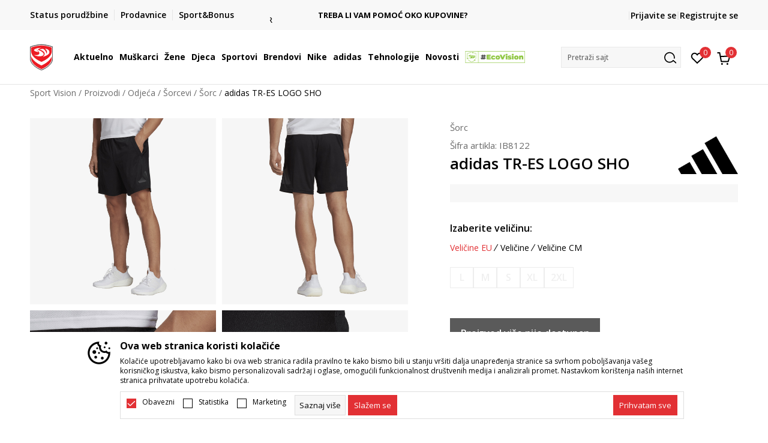

--- FILE ---
content_type: text/html; charset=UTF-8
request_url: https://www.sportvision.me/sorc/252394-adidas-tr-es-logo-sho
body_size: 26790
content:
<!DOCTYPE html>
<html lang="me">
<head>
    <!--        <meta name="viewport" content="width=device-width, initial-scale=1">-->
        <meta name="viewport" content="width=device-width, initial-scale=1, user-scalable=0">
    
    <meta name="generator" content="NBSHOP 7" />
    <meta http-equiv="content-type" content="text/html; charset=UTF-8">
    <meta http-equiv="content-language" content="me" />
    <meta http-equiv="X-UA-Compatible" content="IE=edge">
    <meta name="theme-color" content="">
    <meta name="msapplication-navbutton-color" content="">
    <meta name="apple-mobile-web-app-status-bar-style" content="">
    <link rel="canonical" href="https://www.sportvision.me/sorc/252394-adidas-tr-es-logo-sho" />        <title>adidas TR-ES LOGO SHO  | Sport Vision</title>
    <meta name="title" content="adidas TR-ES LOGO SHO  | Sport Vision" />
    <meta name="description" content="" />
    <meta property="og:title" content="adidas TR-ES LOGO SHO  | Sport Vision"/>
    <meta property="og:type" content="article" />
    <meta property="og:url" content="https://www.sportvision.me/sorc/252394-adidas-tr-es-logo-sho" />
    <meta property="og:image" content="https://www.sportvision.me/files/images/slike_proizvoda/media/IB8/IB8122/images/IB8122.jpg"/>
    <meta property="og:image:url" content="https://www.sportvision.me/files/images/slike_proizvoda/media/IB8/IB8122/images/IB8122.jpg"/>
    <meta property="og:site_name" content="Sport Vision"/>
    <meta property="og:description" content=""/>
    <meta property="fb:admins" content=""/>
    <meta itemprop="name" content="adidas TR-ES LOGO SHO  | Sport Vision">
    <meta itemprop="description" content="">
    <meta itemprop="image" content="https://www.sportvision.me/files/images/slike_proizvoda/media/IB8/IB8122/images/IB8122.jpg">
    <meta name="twitter:card" content="summary_large_image">
    <meta name="twitter:title" content="adidas TR-ES LOGO SHO  | Sport Vision">
    <meta name="twitter:description" content="">
    <meta name="twitter:image" content="https://www.sportvision.me/files/images/slike_proizvoda/media/IB8/IB8122/images/IB8122.jpg">

<meta name="robots" content="index, follow">
    <link fetchpriority="high" rel="icon" type="image/vnd.microsoft.icon" href="https://www.sportvision.me/files/images/2018/7/3/favicon.ico" />
    <link fetchpriority="high" rel="shortcut icon" type="image/vnd.microsoft.icon" href="https://www.sportvision.me/files/images/2018/7/3/favicon.ico" />

    <link rel="preconnect" href="https://fonts.googleapis.com">
<link rel="preconnect" href="https://fonts.gstatic.com" crossorigin>
<link href="https://fonts.googleapis.com/css2?family=Roboto:wght@300;400;500;700&display=swap" rel="stylesheet">
<link href="https://fonts.googleapis.com/css2?family=Open+Sans:wght@300;400;500;600;700;800&display=swap" rel="stylesheet">
    
    
<script>
var purchaseProductCodeInsteadOfId = true;
</script>
<!-- Google Tag Manager -->
<script>(function(w,d,s,l,i){w[l]=w[l]||[];w[l].push({'gtm.start':
new Date().getTime(),event:'gtm.js'});var f=d.getElementsByTagName(s)[0],
j=d.createElement(s),dl=l!='dataLayer'?'&l='+l:'';j.async=true;j.src=
'https://www.googletagmanager.com/gtm.js?id='+i+dl;f.parentNode.insertBefore(j,f);
})(window,document,'script','dataLayer','GTM-54PSQX7');</script>
<!-- End Google Tag Manager --><script src="https://cdn-eu.pagesense.io/js/sportvision/60898eb6a9cb42158ff7eac343510ba9.js"></script>
<meta name="facebook-domain-verification" content="v2di069eh0g3ih5zgku2s12lfoqepg" />
<script>
disableFBBrowserEvents = true;
</script>
<script>var replaceIdWithCode = true;</script>
<link rel="stylesheet" href="https://www.sportvision.me/nb-public/themes/nbshop5_v5_8/_static/css/plugins/bootstrap_v4.min.css?ver=1004_5.1" /><link rel="stylesheet" href="https://www.sportvision.me/nb-public/themes/nbshop5_v5_8/_static/css/plugins/slick_v1_8.css?ver=1004_5.1" /><link rel="stylesheet" href="https://www.sportvision.me/nb-public/themes/nbshop5_v5_8/_static/css/nbcss/style_nbshop7_reset.css?ver=1004_5.1" /><link rel="stylesheet" href="https://www.sportvision.me/nb-public/themes/nbshop5_v5_8/_static/css/nbcss/style_nbshop7_typography.css?ver=1004_5.1" /><link rel="stylesheet" href="https://www.sportvision.me/nb-public/themes/nbshop5_v5_8/_static/css/nbcss/style_nbshop7_basic.css?ver=1004_5.1" /><link rel="stylesheet" href="https://www.sportvision.me/nb-public/themes/nbshop5_v5_8/_static/css/nbcss/text_editor.css?ver=1004_5.1" /><link rel="stylesheet" href="https://www.sportvision.me/nb-public/themes/nbshop5_v5_8/_static/css/nbcss/buttons.css?ver=1004_5.1" /><link rel="stylesheet" href="https://www.sportvision.me/nb-public/themes/nbshop5_v5_8/_static/css/nbcss/forms_v5.css?ver=1004_5.1" /><link rel="stylesheet" href="https://www.sportvision.me/nb-public/themes/nbshop5_v5_8/_static/css/nbcss/style_nbshop7_basic_responsive.css?ver=1004_5.1" /><link rel="stylesheet" href="https://www.sportvision.me/nb-public/themes/nbshop5_v5_8/_static/css/nbcss/placeholder-loading.min.css?ver=1004_5.1" /><link rel="stylesheet" href="https://www.sportvision.me/nb-public/themes/nbshop5_v5_8/_static/css/plugins/slick_v1_8.css?ver=1004_5.1" /><link rel="stylesheet" href="https://www.sportvision.me/nb-public/themes/nbshop5_v5_8/_static/css/plugins/jquery.fancybox.css?ver=1004_5.1" /><link rel="stylesheet" href="https://www.sportvision.me/nb-public/themes/nbshop5_v5_8/_static/css/nbcss/style_nbshop7_product.css?ver=1004_5.1" /><link rel="stylesheet" href="https://www.sportvision.me/nb-public/themes/nbshop5_v5_8/_static/css/nbcss/fancybox.css?ver=1004_5.1" /><link rel="stylesheet" href="https://www.sportvision.me/nb-public/themes/nbshop5_v5_8/_static/css/nbcss/style_nbshop7_modals.css?ver=1004_5.1" /><link rel="stylesheet" href="https://www.sportvision.me/nb-public/themes/nbshop5_v5_8/_static/css/nbcss/forms_v5.css?ver=1004_5.1" /><link rel="stylesheet" href="https://www.sportvision.me/nb-public/themes/nbshop5_v5_8/blocks/navigation/quick_links_v1/style.css?ver=1004_5.1" /><link rel="stylesheet" href="https://www.sportvision.me/nb-public/themes/nbshop5_v5_8/blocks/slider/headlines_v1/style.css?ver=1004_5.1" /><link rel="stylesheet" href="https://www.sportvision.me/nb-public/themes/nbshop5_v5_8/blocks/navigation/user/style_v7.css?ver=1004_5.1" /><link rel="stylesheet" href="https://www.sportvision.me/nb-public/themes/nbshop5_v5_8/_static/js/plugins/mainmenu_new/dropdown-effects/fade-down.css?ver=1004_5.1" /><link rel="stylesheet" href="https://www.sportvision.me/nb-public/themes/nbshop5_v5_8/_static/js/plugins/mainmenu_new/webslidemenu.css?ver=1004_5.1" /><link rel="stylesheet" href="https://www.sportvision.me/nb-public/themes/nbshop5_v5_8/_static/js/plugins/mainmenu_new/color-skins/white-gry.css?ver=1004_5.1" /><link rel="stylesheet" href="https://www.sportvision.me/nb-public/themes/nbshop5_v5_8/blocks/navigation/main_4level_v7_new/style.css?ver=1004_5.1" /><link rel="stylesheet" href="https://www.sportvision.me/nb-public/themes/nbshop5_v5_8/blocks/header/favorite_circle_top_right_v3/style.css?ver=1004_5.1" /><link rel="stylesheet" href="https://www.sportvision.me/nb-public/themes/nbshop5_v5_8/blocks/header/cart_circle_top_right/style_v7.css?ver=1004_5.1" /><link rel="stylesheet" href="https://www.sportvision.me/nb-public/themes/nbshop5_v5_8/blocks/cart/mini_cart_item_side/style_v7.css?ver=1004_5.1" /><link rel="stylesheet" href="https://www.sportvision.me/nb-public/themes/nbshop5_v5_8/blocks/header/autocomplete_v1/style.css?ver=1004_5.1" /><link rel="stylesheet" href="https://www.sportvision.me/nb-public/themes/nbshop5_v5_8/blocks/header/search_autocomplate_article/style.css?ver=1004_5.1" /><link rel="stylesheet" href="https://www.sportvision.me/nb-public/themes/nbshop5_v5_8/blocks/header/search_autocomplate_catalog/style.css?ver=1004_5.1" /><link rel="stylesheet" href="https://www.sportvision.me/nb-public/themes/nbshop5_v5_8/blocks/placeholder/style.css?ver=1004_5.1" /><link rel="stylesheet" href="https://www.sportvision.me/nb-public/themes/nbshop5_v5_8/blocks/product/images/main_slider_v1/style.css?ver=1004_5.1" /><link rel="stylesheet" href="https://www.sportvision.me/nb-public/themes/nbshop5_v5_8/blocks/breadcrumbs/style_v7.css?ver=1004_5.1" /><link rel="stylesheet" href="https://www.sportvision.me/nb-public/themes/nbshop5_v5_8/blocks/product/images/fullscreen_product_slider/style_v7.css?ver=1004_5.1" /><link rel="stylesheet" href="https://www.sportvision.me/nb-public/themes/nbshop5_v5_8/blocks/product/images/gallery_noslider_v2/style.css?ver=1004_5.1" /><link rel="stylesheet" href="https://www.sportvision.me/nb-public/themes/nbshop5_v5_8/blocks/product/product_detail/product_info/style_v7.css?ver=1004_5.1" /><link rel="stylesheet" href="https://www.sportvision.me/nb-public/themes/nbshop5_v5_8/blocks/product/product_detail/product_rate/style.css?ver=1004_5.1" /><link rel="stylesheet" href="https://www.sportvision.me/nb-public/themes/nbshop5_v5_8/blocks/product/product_detail/product_rate/style_v7.css?ver=1004_5.1" /><link rel="stylesheet" href="https://www.sportvision.me/nb-public/themes/nbshop5_v5_8/blocks/product/product_detail/product_list_info/style_v7.css?ver=1004_5.1" /><link rel="stylesheet" href="https://www.sportvision.me/nb-public/themes/nbshop5_v5_8/blocks/product/product_detail/product_price_v4/style.css?ver=1004_5.1" /><link rel="stylesheet" href="https://www.sportvision.me/nb-public/themes/nbshop5_v5_8/blocks/product/product_detail/product_related/style_v7.css?ver=1004_5.1" /><link rel="stylesheet" href="https://www.sportvision.me/nb-public/themes/nbshop5_v5_8/blocks/product/product_size_tabs/style_v7.css?ver=1004_5.1" /><link rel="stylesheet" href="https://www.sportvision.me/nb-public/themes/nbshop5_v5_8/blocks/product/product_detail/product_buy_v5/style_v7.css?ver=1004_5.1" /><link rel="stylesheet" href="https://www.sportvision.me/nb-public/themes/nbshop5_v5_8/blocks/product/product_detail/product_buy_not_available/style.css?ver=1004_5.1" /><link rel="stylesheet" href="https://www.sportvision.me/nb-public/themes/nbshop5_v5_8/blocks/slider/grid/style.css?ver=1004_5.1" /><link rel="stylesheet" href="https://www.sportvision.me/nb-public/themes/nbshop5_v5_8/blocks/product/product_detail/favorite/style_v7.css?ver=1004_5.1" /><link rel="stylesheet" href="https://www.sportvision.me/nb-public/themes/nbshop5_v5_8/blocks/product/vertical_tabs_generic/style_v7.css?ver=1004_5.1" /><link rel="stylesheet" href="https://www.sportvision.me/nb-public/themes/nbshop5_v5_8/blocks/indicator/indicator_availability_in_stores/style.css?ver=1004_5.1" /><link rel="stylesheet" href="https://www.sportvision.me/nb-public/themes/nbshop5_v5_8/blocks/product/product_detail_tabs/check/style_v7.css?ver=1004_5.1" /><link rel="stylesheet" href="https://www.sportvision.me/nb-public/themes/nbshop5_v5_8/blocks/pagination/style_v7.css?ver=1004_5.1" /><link rel="stylesheet" href="https://www.sportvision.me/nb-public/themes/nbshop5_v5_8/blocks/comments/comments_content_slider/style.css?ver=1004_5.1" /><link rel="stylesheet" href="https://www.sportvision.me/nb-public/themes/nbshop5_v5_8/blocks/product/product_list/similar_products_by_color_slider/style.css?ver=1004_5.1" /><link rel="stylesheet" href="https://www.sportvision.me/nb-public/themes/nbshop5_v5_8/blocks/product/product_status/style.css?ver=1004_5.1" /><link rel="stylesheet" href="https://www.sportvision.me/nb-public/themes/nbshop5_v5_8/blocks/product/product_loyalty_price/style.css?ver=1004_5.1" /><link rel="stylesheet" href="https://www.sportvision.me/nb-public/themes/nbshop5_v5_8/blocks/product/product_list/quick_buy_color_size/style_v7.css?ver=1004_5.1" /><link rel="stylesheet" href="https://www.sportvision.me/nb-public/themes/nbshop5_v5_8/blocks/product/product_detail/fixed_product_add_to_cart_new/style.css?ver=1004_5.1" /><link rel="stylesheet" href="https://www.sportvision.me/nb-public/themes/nbshop5_v5_8/blocks/footer/newsletter_v1/style.css?ver=1004_5.1" /><link rel="stylesheet" href="https://www.sportvision.me/nb-public/themes/nbshop5_v5_8/blocks/navigation/footer_v1/style_v7.css?ver=1004_5.1" /><link rel="stylesheet" href="https://www.sportvision.me/nb-public/themes/nbshop5_v5_8/blocks/social/social_icons_svg/style.css?ver=1004_5.1" /><link rel="stylesheet" href="https://www.sportvision.me/nb-public/themes/nbshop5_v5_8/blocks/slider/mobile_app/style_v7.css?ver=1004_5.1" /><link rel="stylesheet" href="https://www.sportvision.me/nb-public/themes/nbshop5_v5_8/blocks/footer/payment_card/style.css?ver=1004_5.1" /><link rel="stylesheet" href="https://www.sportvision.me/nb-public/themes/nbshop5_v5_8/blocks/navigation/country_menu/style_v7.css?ver=1004_5.1" /><link rel="stylesheet" href="https://www.sportvision.me/nb-public/themes/nbshop5_v5_8/blocks/footer/disclaimer/style.css?ver=1004_5.1" /><link rel="stylesheet" href="https://www.sportvision.me/nb-public/themes/nbshop5_v5_8/blocks/footer/copyright/style.css?ver=1004_5.1" /><link rel="stylesheet" href="https://www.sportvision.me/nb-public/themes/nbshop5_v5_8/blocks/footer/cookie_info/style_v7.css?ver=1004_5.1" /><link rel="stylesheet" href="https://www.sportvision.me/nb-public/themes/nbshop5_v5_8/blocks/footer/scroll_to_top/style_v7.css?ver=1004_5.1" /><link rel="stylesheet" href="https://www.sportvision.me/nb-public/themes/nbshop5_v5_8/blocks/modals/popup_notification/style.css?ver=1004_5.1" /><link rel="stylesheet" href="https://www.sportvision.me/nb-public/themes/nbshop5_v5_8/blocks/product/product_details_vertical_iframe/style_v7.css?ver=1004_5.1" /><link rel="stylesheet" href="https://www.sportvision.me/nb-public/themes/nbshop5_v5_8/_static/css/nbcss/style_nbshop7_sportvision_2023.css?ver=1004_5.1" /><link rel="stylesheet" href="https://www.sportvision.me/nb-public/themes/nbshop5_v5_8/_static/css/nbcss/style_nbshop7_sportvision_2023_responsive.css?ver=1004_5.1" />
    <script type="text/javascript">
        var nb_site_url  = 'https://www.sportvision.me';
        var nb_site_url_with_country_lang  = 'https://www.sportvision.me';
        var nb_cart_page_url = 'https://www.sportvision.me/kupovina';
        var nb_active_page_url = 'https://www.sportvision.me/sorc/252394-adidas-tr-es-logo-sho';
        var nb_type_page = 'product';
        var nb_type_page_object_id = '252394';
        var nb_enable_lang = '';
        var nb_url_end_slesh = '';
        var nb_countryGeoId = '1';
        var nb_addressByCountryGeoId = '';
        var promoModalPopNumberDaysInit = 10;
        var showAllwaysOnHomePage = false;
        var resetCookieConfirm = false;
        var _nb_fakeDecline = false;
        var gtm_ga4_advanced = true;
        var gtm_ga4_analytics_id = 'GTM-54PSQX7';
        var nb_enableCzMap = false;
                var loadMenuOnAjaxVar = false;
        var importedScripts = [];
        var flowplayeryToken = '';
                flowplayeryToken = 'eyJraWQiOiI1bzZEQVZOa0VPUnUiLCJ0eXAiOiJKV1QiLCJhbGciOiJFUzI1NiJ9.eyJjIjoie1wiYWNsXCI6NixcImlkXCI6XCI1bzZEQVZOa0VPUnVcIn0iLCJpc3MiOiJGbG93cGxheWVyIn0.ZfTGdvJ_cvKxbOnzejLq1pAjInivLIJqk5zOxsP9qaLc2mDPwur35WgNQask1fJVMxf4pDaomhO7rCdf80Cdhw';
                        var noSearchResultsVar = false;


        var specificCategoryMetric = true;
        var isSetPriceWithVAT = false;
        var showValueAsCurrentPrice = false;
        var ecommerceWrapVar = true;

        var smartformId = '';
        var smartformErrorMessage = 'Pogrešno uneti podaci za smartform';
        var cookieSettingTypeVar = 'settingOff';
        var nb_lang = 'me';

        var disableFBBrowserEvents = true;
        var fb_pixel_id = '925122771007442';
        var fb_token = '[base64]';
        var fb_test_event_code = 'TEST47282';
        var metric_onload_event_id = typeof crypto.randomUUID === "function" ? crypto.randomUUID() : Date.now();
        var startPager = parseInt(1);

        //SF variables
        var salesForceMID = '';
        var salesForceUniqueIdentifier = '';
        var salesForceConcept = '';
        var SFGrantType = 'client_credentials';
        var SFClientId= '';
        var SFClientSecret = '';
        var SFUniqueKey = '';
        var SFUrlKey = '';
        var SFTimezone = '';
        var SFConsentMode = 'nb_consent';
        var SFCharacterMapping = '';
    </script>

    
    
    
</head>
<body class="cc-mne lc-me uc-product_list tp-product  b2c-users lozad-active ">


<header class="header ">

    <div class="header-top">
        <div class="container">
            <div class="row">
                <div class="col-sm-12 col-lg-4 quick-links-wrapper">
                    

    <nav class="block quick-links-v1 nav-header-top-left-links">
        <ul class="nav nav-simple">
                            <li class="item">
                                        <a href="https://www.sportvision.me/pregled-statusa-porudzbine" title="Status porudžbine" target="_self">
                                                                            <img fetchpriority="high" src="/files/images/redizajn/ikonice/status.svg" class="img-responsive" alt="Status porudžbine" />
                                                <span>Status porudžbine</span>
                                            </a>
                                </li>
                            <li class="item">
                                        <a href="https://www.sportvision.me/prodavnice" title="Prodavnice" target="_self">
                                                                            <img fetchpriority="high" src="/files/images/redizajn/ikonice/lokacija.svg" class="img-responsive" alt="Prodavnice" />
                                                <span>Prodavnice</span>
                                            </a>
                                </li>
                            <li class="item">
                                        <a href="pravila-sport-bonus-programa" title="Sport&Bonus" target="_self">
                                                                            <img fetchpriority="high" src="/files/images/sb.svg" class="img-responsive" alt="Sport&Bonus" />
                                                <span>Sport&Bonus</span>
                                            </a>
                                </li>
                    </ul>
    </nav>
                </div>
                <div class="col-sm-12 col-lg-4 headlines-wrapper">
                    


    <div class="block slider handlines-sldier appear">

        <div class="slider-init"
             data-gtm-slider-items="3"
             data-gtm-slider-position="Promo u zaglavlju" >

            
                <div class="item"
                     data-gtm-slider-name="DVA NAČINA PLAĆANJA"
                     data-gtm-slider-creative=""
                     data-gtm-slider-id="245"
                     data-promotion-item-id="245">

                    <div class="content">
                        <div class="text-wrapper">
                                                        <div class="title"><a href="https://www.sportvision.me/nacini-placanja" title="DVA NAČINA PLAĆANJA">DVA NAČINA PLAĆANJA</a></div>
                                                        <div class="description"><p>pouzećem i platnim karticama</p>
</div>
                                                            <a href="https://www.sportvision.me/nacini-placanja" title="DVA NAČINA PLAĆANJA" class="btn btn-small hidden">
                                    Pogledaj više                                </a>
                            
                        </div>
                    </div>

                </div>

            
                <div class="item"
                     data-gtm-slider-name="BESPLATNA ISPORUKA"
                     data-gtm-slider-creative=""
                     data-gtm-slider-id="251"
                     data-promotion-item-id="251">

                    <div class="content">
                        <div class="text-wrapper">
                                                        <div class="title"><a href="https://www.sportvision.me/uslovi-isporuke" title="BESPLATNA ISPORUKA">BESPLATNA ISPORUKA</a></div>
                                                        <div class="description"><p>na teritoriji CG&nbsp;za sve poružbine u vrijednosti preko 30&nbsp;EUR</p>
</div>
                                                            <a href="https://www.sportvision.me/uslovi-isporuke" title="BESPLATNA ISPORUKA" class="btn btn-small hidden">
                                    Pogledaj više                                </a>
                            
                        </div>
                    </div>

                </div>

            
                <div class="item"
                     data-gtm-slider-name="TREBA LI VAM POMOĆ OKO KUPOVINE?"
                     data-gtm-slider-creative=""
                     data-gtm-slider-id="247"
                     data-promotion-item-id="247">

                    <div class="content">
                        <div class="text-wrapper">
                                                        <div class="title"><a href="https://www.sportvision.me/kako-poruciti/porucivanje" title="TREBA LI VAM POMOĆ OKO KUPOVINE?">TREBA LI VAM POMOĆ OKO KUPOVINE?</a></div>
                                                        <div class="description"></div>
                                                            <a href="https://www.sportvision.me/kako-poruciti/porucivanje" title="TREBA LI VAM POMOĆ OKO KUPOVINE?" class="btn btn-small hidden">
                                    Pogledaj više                                </a>
                            
                        </div>
                    </div>

                </div>

            
        </div>

        <div class="slider-arrows slider-navigation-absolute"></div>

    </div>

                </div>
                <div class="col-sm-12 col-lg-4 user-wrapper">
                                        <nav class="block user">
    <ul class="nav nav-simple">
        
            
                <li class="item item-login">
                    <a class="login-btn"  href="" data-permalink="https://www.sportvision.me/prijava?back_url=https://www.sportvision.me/sorc/252394-adidas-tr-es-logo-sho" title="Prijavite se" data-toggle="modal" data-target="#login_modal">
                        <i class="icon fa fa-user" aria-hidden="true"></i>
                        <span>Prijavite se</span>
                    </a>
                </li>

                
                                    <li class="item item-register">
                        <a class="register-btn" href="" data-permalink="https://www.sportvision.me/registracija" title="Registrujte se" data-toggle="modal" data-target="#register_modal">
                            Registrujte se                        </a>
                    </li>
                
            
        
    </ul>
</nav>
                                                                   
                </div>
            </div>
        </div>
    </div>

    <div class="main-header">
        <div class="container">
            <div class="main-header-wrapper">
                <div class="logo-nav-wrapper">
                    
<div  class="block logo" >
    <a  href="https://www.sportvision.me" title="Sport Vision">
        <img fetchpriority="high"  data-original-img='/files/images/logo/SV_Logo_02.svg' class="img-responsive lozad"  title="Sport Vision" alt="Sport Vision">
    </a>
</div>
                    
<div class="block headerfull  ">

    <div class="wsmain clearfix">

        <nav class="wsmenu clearfix hidden-fullscreen  ">


            <ul class="wsmenu-list">

                <div class="mobile-menu-header">
                    <div class="back-btn"></div>
                    <div class="title"
                         data-originalText="Meni"
                         data-lvl2Text=""
                         data-lvl3Text="">
                        Meni                    </div>
                    <div class="icons-wrapper">
                        <div class="mobile-menu-favorite">
                            
<div id="miniFavContent" class="block header-favorite header-favorite-circle-top-right-v3 miniFavContent">
            <a href="https://www.sportvision.me/omiljeno/product" title="Omiljeno" aria-label="Omiljeno">
        <div class="icon-wrapper">
            <i class="icon fa fa-heart-o" aria-hidden="true"></i>
            <div class="header-carthor-total favorite-header-total">0</div>
            <span class="description">Omiljeno</span>
        </div>

    </a>
</div>
                        </div>
                        <div class="mobile-menu-cart">
                        </div>
                    </div>
                    <div class="close">×</div>
                </div>

                <div class="mobile-menu-search-wrapper">
                    <div class="mobile-menu-autocomplete-btn" onclick="openSearchMobile();">
                        <span class="title">Pretraži sajt</span>
                        <i class="icon"></i>
                    </div>
                </div>

                <div class="mobile-menu-useractions hidden">
                    <div class="content">
                    </div>
                </div>

                <li class="   level3" aria-haspopup="true" >
                                <a class="navtext" href="https://www.sportvision.me/nova-kolekcija" target="_self" title="Aktuelno">
                                
                                <span >Aktuelno</span><span role="button" class="show-menu-with-keybord"></span></a><div class="wsmegamenu clearfix">
                                  <div class="container">
                                    <div class="row"><div class="menu-item col-lg-2 col-md-2 col-sm-12 col-xs-12 col-12">
                              <ul class="wstliststy02 clearfix"><li class="wstheading clearfix"><a href="https://www.sportvision.me/proizvodi/unisex+za-muskarce/za-odrasle/nova_kolekcija/" target="_self" title="Muškarci" ><img fetchpriority="high" data-original-img='/files/images/2025/6/13/sv_meni_001%281%29.jpg' alt="Muškarci" title="Muškarci" class="highlight-bg lozad">Muškarci</a><li class="show-all"><a href="https://www.sportvision.me/proizvodi/unisex+za-muskarce/za-odrasle/nova_kolekcija/" target="_self" title="Nova kolekcija" > Nova kolekcija</a></li><li class=""><a href="https://www.sportvision.me/majica/unisex+za-muskarce/za-odrasle/nova_kolekcija" target="_self" title="Majica kratkih rukava" > Majica kratkih rukava</a></li><li class=""><a href="https://www.sportvision.me/dukserica/unisex+za-muskarce/za-odrasle/nova_kolekcija" target="_self" title="Dukserica" > Dukserica</a></li><li class=""><a href="https://www.sportvision.me/donji-dio-trenerke/unisex+za-muskarce/za-odrasle/nova_kolekcija" target="_self" title="Donji dio trenerke" > Donji dio trenerke</a></li><li class=""><a href="https://www.sportvision.me/majica-dugih-rukava/unisex+za-muskarce/za-odrasle/nova_kolekcija" target="_self" title="Majica dugih rukava" > Majica dugih rukava</a></li><li class=""><a href="https://www.sportvision.me/kopacke/unisex+za-muskarce/za-odrasle/nova_kolekcija" target="_self" title="Kopačke" > Kopačke</a></li><li class=""><a href="https://www.sportvision.me/sorcevi/za-muskarce/nova_kolekcija/" target="_self" title="Šorcevi" > Šorcevi</a></li><li class=""><a href="https://www.sportvision.me/papuce-i-sandale/za-muskarce/nova_kolekcija/" target="_self" title="Papuče i sandale" > Papuče i sandale</a></li></ul></div><div class="menu-item col-lg-2 col-md-2 col-sm-12 col-xs-12 col-12">
                              <ul class="wstliststy02 clearfix"><li class="wstheading clearfix"><a href="https://www.sportvision.me/proizvodi/za-zene+unisex/za-odrasle/nova_kolekcija/" target="_self" title="Žene" ><img fetchpriority="high" data-original-img='/files/images/2025/8/26/sv_meni_400x400_005.jpg' alt="Žene" title="Žene" class="highlight-bg lozad">Žene</a><li class="show-all"><a href="https://www.sportvision.me/proizvodi/za-zene+unisex/za-odrasle/nova_kolekcija/" target="_self" title="Nova kolekcija" > Nova kolekcija</a></li><li class=""><a href="https://www.sportvision.me/patike/za-zene+unisex/za-odrasle/nova_kolekcija" target="_self" title="Patike" > Patike</a></li><li class=""><a href="https://www.sportvision.me/majica/za-zene+unisex/za-odrasle/nova_kolekcija" target="_self" title="Majica kratkih rukava" > Majica kratkih rukava</a></li><li class=""><a href="https://www.sportvision.me/dukserica/za-zene+unisex/za-odrasle/nova_kolekcija" target="_self" title="Dukserica " > Dukserica </a></li><li class=""><a href="https://www.sportvision.me/donji-dio-trenerke/za-zene+unisex/za-odrasle/nova_kolekcija" target="_self" title="Donji dio trenerke" > Donji dio trenerke</a></li><li class=""><a href="https://www.sportvision.me/helanke/za-zene+unisex/za-odrasle/nova_kolekcija" target="_self" title="Helanke" > Helanke</a></li><li class=""><a href="https://www.sportvision.me/majica-dugih-rukava/za-zene+unisex/za-odrasle/nova_kolekcija" target="_self" title="Majica dugih rukava" > Majica dugih rukava</a></li><li class=""><a href="https://www.sportvision.me/sorcevi/za-zene/nova_kolekcija/" target="_self" title="Šorcevi" > Šorcevi</a></li><li class=""><a href="https://www.sportvision.me/papuce-i-japanke/za-zene+unisex/nova_kolekcija/" target="_self" title="Papuče i japanke" > Papuče i japanke</a></li></ul></div><div class="menu-item col-lg-2 col-md-2 col-sm-12 col-xs-12 col-12">
                              <ul class="wstliststy02 clearfix"><li class="wstheading clearfix"><a href="https://www.sportvision.me/proizvodi/za-malu-djecu+za-bebe+za-tinejdzere/nova_kolekcija" target="_self" title="Djeca" ><img fetchpriority="high" data-original-img='/files/images/2025/8/26/sv_meni_400x400_001.jpg' alt="Djeca" title="Djeca" class="highlight-bg lozad">Djeca</a><li class="show-all"><a href="https://www.sportvision.me/proizvodi/za-malu-djecu+za-bebe+za-tinejdzere/nova_kolekcija" target="_self" title="Nova kolekcija" > Nova kolekcija</a></li><li class=""><a href="https://www.sportvision.me/patike/za-malu-djecu+za-bebe+za-tinejdzere/nova_kolekcija" target="_self" title="Patike" > Patike</a></li><li class=""><a href="https://www.sportvision.me/majica/za-malu-djecu+za-bebe+za-tinejdzere/nova_kolekcija" target="_self" title="Majica kratkih rukava" > Majica kratkih rukava</a></li><li class=""><a href="https://www.sportvision.me/dukserica/za-malu-djecu+za-bebe+za-tinejdzere/nova_kolekcija" target="_self" title="Dukserica " > Dukserica </a></li><li class=""><a href="https://www.sportvision.me/donji-dio-trenerke/za-malu-djecu+za-bebe+za-tinejdzere/nova_kolekcija" target="_self" title="Donji dio trenerke" > Donji dio trenerke</a></li><li class=""><a href="https://www.sportvision.me/trenerka/za-malu-djecu+za-bebe+za-tinejdzere/nova_kolekcija" target="_self" title="Trenerke" > Trenerke</a></li><li class=""><a href="https://www.sportvision.me/kopacke/za-malu-djecu+za-bebe+za-tinejdzere/nova_kolekcija" target="_self" title="Kopačke" > Kopačke</a></li><li class=""><a href="https://www.sportvision.me/sorcevi/za-djecake+za-djevojcice+za-djecu/nova_kolekcija/" target="_self" title="Šorcevi" > Šorcevi</a></li><li class=""><a href="https://www.sportvision.me/papuce-i-japanke/za-djecake+za-djevojcice+za-djecu/nova_kolekcija/" target="_self" title="Papuče i japanke" > Papuče i japanke</a></li></ul></div><div class="menu-item col-lg-2 col-md-2 col-sm-12 col-xs-12 col-12">
                              <ul class="wstliststy02 clearfix"><li class="wstheading clearfix"><a href="https://www.sportvision.me/proizvodi/nova_kolekcija" target="_self" title="Najtraženiji" ><img fetchpriority="high" data-original-img='/files/images/najtrazenije-1.JPG' alt="Najtraženiji" title="Najtraženiji" class="highlight-bg lozad">Najtraženiji</a><li class=""><a href="https://www.sportvision.me/proizvodi/za-muskarce/?search=Nike%20Air%20Max" target="_self" title="Nike Air Max" > Nike Air Max</a></li><li class=""><a href="https://www.sportvision.me/proizvodi?search=adidas+Retropy" target="_self" title="adidas RETROPY" > adidas RETROPY</a></li><li class=""><a href="https://www.sportvision.me/proizvodi/za-muskarce/?search=Nike%20Jordan" target="_self" title="Nike Jordan" > Nike Jordan</a></li><li class=""><a href="https://www.sportvision.me/proizvodi/za-muskarce/?search=zne" target="_self" title="adidas Z.N.E." > adidas Z.N.E.</a></li><li class=""><a href="https://www.sportvision.me/proizvodi?search=Lussari+Soul+Studio" target="_self" title="Lussari Soul Studio" > Lussari Soul Studio</a></li><li class=""><a href="https://www.sportvision.me/proizvodi/za-muskarce/?search=adidas%20Terrex" target="_self" title="adidas Terrex" > adidas Terrex</a></li><li class=""><a href="https://www.sportvision.me/proizvodi?search=Nike+Tech+Fleece" target="_self" title="Nike Tech Fleece" > Nike Tech Fleece</a></li><li class=""><a href="https://www.sportvision.me/proizvodi?search=adidas+Messi" target="_self" title="adidas Messi" > adidas Messi</a></li><li class=""><a href="https://www.sportvision.me/proizvodi?search=Novak+FF" target="_self" title="Novak FF" > Novak FF</a></li><li class=""><a href="https://www.sportvision.me/proizvodi?search=Nike+Lebron" target="_self" title="Nike Lebron" > Nike Lebron</a></li></ul></div></div></div></div></li><li class="   level3" aria-haspopup="true" >
                                <a class="navtext" href="https://www.sportvision.me/corner-muskarci" target="_self" title="Muškarci">
                                
                                <span >Muškarci</span><span role="button" class="show-menu-with-keybord"></span></a><div class="wsmegamenu clearfix">
                                  <div class="container">
                                    <div class="row"><div class="menu-item col-lg-2 col-md-2 col-sm-12 col-xs-12 col-12">
                              <ul class="wstliststy02 clearfix"><li class="wstheading clearfix"><a href="https://www.sportvision.me/obuca/za-muskarce+unisex/za-odrasle" target="_self" title="Obuća" ><img fetchpriority="high" data-original-img='/files/images/2025/6/13/sv_meni_008.jpg' alt="Obuća" title="Obuća" class="highlight-bg lozad">Obuća</a><li class="show-all"><a href="https://www.sportvision.me/obuca/za-muskarce+unisex/za-odrasle" target="_self" title="Sva obuća" > Sva obuća</a></li><li class=""><a href="https://www.sportvision.me/obuca/unisex+za-muskarce/za-odrasle/nova_kolekcija/" target="_self" title="Nova kolekcija" > Nova kolekcija</a></li><li class=""><a href="https://www.sportvision.me/proizvodi/za-muskarce/only_in_sv" target="_self" title="Only in Sport Vision" > Only in Sport Vision</a></li><li class=""><a href="https://www.sportvision.me/patike/za-muskarce+unisex/za-odrasle" target="_self" title="Patike" > Patike</a></li><li class=""><a href="https://www.sportvision.me/kopacke/" target="_self" title="Kopačke" > Kopačke</a></li><li class=""><a href="https://www.sportvision.me/papuce-i-sandale/za-muskarce+unisex/" target="_self" title="Papuče i sandale" > Papuče i sandale</a></li><li class=""><a href="https://www.sportvision.me/cipele-i-cizme/" target="_self" title="Cipele i čizme" > Cipele i čizme</a></li></ul></div><div class="menu-item col-lg-2 col-md-2 col-sm-12 col-xs-12 col-12">
                              <ul class="wstliststy02 clearfix"><li class="wstheading clearfix"><a href="https://www.sportvision.me/odjeca/za-muskarce/" target="_self" title="Odjeća" ><img fetchpriority="high" data-original-img='/files/images/2025/8/26/sv_meni_400x400_003.jpg' alt="Odjeća" title="Odjeća" class="highlight-bg lozad">Odjeća</a><li class="show-all"><a href="https://www.sportvision.me/odjeca/za-muskarce/" target="_self" title="Sva odjeća" > Sva odjeća</a></li><li class=""><a href="https://www.sportvision.me/odjeca/unisex+za-muskarce/za-odrasle/nova_kolekcija/" target="_self" title="Nova kolekcija" > Nova kolekcija</a></li><li class=""><a href="https://www.sportvision.me/majica/za-muskarce/za-odrasle" target="_self" title="Majice" > Majice</a></li><li class=""><a href="https://www.sportvision.me/dukserica/za-muskarce/" target="_self" title="Dukserica" > Dukserica</a></li><li class=""><a href="https://www.sportvision.me/donji-dio-trenerke/za-muskarce/" target="_self" title="Donji dio trenerke" > Donji dio trenerke</a></li><li class=""><a href="https://www.sportvision.me/trenerka/za-muskarce/" target="_self" title="Trenerka" > Trenerka</a></li><li class=""><a href="https://www.sportvision.me/prsluk/za-muskarce" target="_self" title="Prsluci" > Prsluci</a></li><li class=""><a href="https://www.sportvision.me/jakna/za-muskarce/" target="_self" title="Jakne" > Jakne</a></li><li class=""><a href="https://www.sportvision.me/sorcevi/za-muskarce/" target="_self" title="Šorcevi" > Šorcevi</a></li></ul></div><div class="menu-item col-lg-2 col-md-2 col-sm-12 col-xs-12 col-12">
                              <ul class="wstliststy02 clearfix"><li class="wstheading clearfix"><a href="https://www.sportvision.me/oprema/za-muskarce+unisex/za-odrasle/" target="_self" title="Oprema" ><img fetchpriority="high" data-original-img='/files/images/meni_2023/oprema-muskarci.jpg' alt="Oprema" title="Oprema" class="highlight-bg lozad">Oprema</a><li class="show-all"><a href="https://www.sportvision.me/oprema/za-muskarce+unisex/za-odrasle/" target="_self" title="Sva oprema" > Sva oprema</a></li><li class=""><a href="https://www.sportvision.me/carape/za-muskarce+unisex/za-odrasle/" target="_self" title="Čarape" > Čarape</a></li><li class=""><a href="https://www.sportvision.me/kacketi-kape-i-podkape/za-muskarce+unisex/za-odrasle/" target="_self" title="Kačketi, kape i podkape" > Kačketi, kape i podkape</a></li><li class=""><a href="https://www.sportvision.me/ranac/za-muskarce+unisex/za-odrasle/" target="_self" title="Ranac" > Ranac</a></li><li class=""><a href="https://www.sportvision.me/torba/za-muskarce+unisex/za-odrasle/" target="_self" title="Torba za trening" > Torba za trening</a></li><li class=""><a href="https://www.sportvision.me/rukavice/za-muskarce+unisex/skijanje/za-odrasle/" target="_self" title="Naočare za plivanje" > Naočare za plivanje</a></li><li class=""><a href="https://www.sportvision.me/flasica-za-vodu/" target="_self" title="Flašica za vodu" > Flašica za vodu</a></li><li class=""><a href="https://www.sportvision.me/golmanske-rukavice/za-muskarce+unisex/" target="_self" title="Golmanske rukavice" > Golmanske rukavice</a></li></ul></div><div class="menu-item col-lg-2 col-md-2 col-sm-12 col-xs-12 col-12">
                              <ul class="wstliststy02 clearfix"><li class="wstheading clearfix"><a href="https://www.sportvision.me/proizvodi/za-muskarce+unisex/trening+trcanje+fudbal+basket-kosarka+namjena-outdoor+biciklizam+borilacki-sportovi+fitnes+indoor+odbojka+plivanje+skejting+skijanje+stoni-tenis+tenis" target="_self" title="Sportovi" ><img fetchpriority="high" data-original-img='/files/images/trcanje(2).jpg' alt="Sportovi" title="Sportovi" class="highlight-bg lozad">Sportovi</a><li class="show-all"><a href="https://www.sportvision.me/proizvodi/za-muskarce+unisex/trening+trcanje+fudbal+basket-kosarka+namjena-outdoor+biciklizam+borilacki-sportovi+fitnes+indoor+odbojka+plivanje+skejting+skijanje+stoni-tenis+tenis" target="_self" title="Svi sportovi" > Svi sportovi</a></li><li class=""><a href="https://www.sportvision.me/oprema/za-muskarce+unisex/plivanje/za-odrasle/" target="_self" title="Plivanje" > Plivanje</a></li><li class=""><a href="https://www.sportvision.me/oprema/za-muskarce+unisex/trening/za-odrasle/" target="_self" title="Trening" > Trening</a></li><li class=""><a href="https://www.sportvision.me/oprema/za-muskarce+unisex/trcanje/za-odrasle/" target="_self" title="Trčanje" > Trčanje</a></li><li class=""><a href="https://www.sportvision.me/oprema/za-muskarce+unisex/fudbal/za-odrasle/" target="_self" title="Fudbal" > Fudbal</a></li><li class=""><a href="https://www.sportvision.me/oprema/za-muskarce+unisex/basket-kosarka/za-odrasle/" target="_self" title="Košarkа" > Košarkа</a></li><li class=""><a href="https://www.sportvision.me/oprema/za-muskarce+unisex/namjena-outdoor/za-odrasle/" target="_self" title="Outdoor" > Outdoor</a></li><li class=""><a href="https://www.sportvision.me/proizvodi/za-muskarce+unisex/skijanje/" target="_self" title="Skijanje" > Skijanje</a></li></ul></div></div></div></div></li><li class="   level3" aria-haspopup="true" >
                                <a class="navtext" href="https://www.sportvision.me/corner-zene" target="_self" title="Žene">
                                
                                <span >Žene</span><span role="button" class="show-menu-with-keybord"></span></a><div class="wsmegamenu clearfix">
                                  <div class="container">
                                    <div class="row"><div class="menu-item col-lg-2 col-md-2 col-sm-12 col-xs-12 col-12">
                              <ul class="wstliststy02 clearfix"><li class="wstheading clearfix"><a href="https://www.sportvision.me/obuca/unisex+za-zene/za-odrasle" target="_self" title="Obuća" ><img fetchpriority="high" data-original-img='/files/images/2025/6/13/sv_meni_004.jpg' alt="Obuća" title="Obuća" class="highlight-bg lozad">Obuća</a><li class="show-all"><a href="https://www.sportvision.me/obuca/za-zene+unisex" target="_self" title="Sva obuća" > Sva obuća</a></li><li class=""><a href="https://www.sportvision.me/obuca/za-zene+unisex/za-odrasle/nova_kolekcija/" target="_self" title="Nova kolekcija" > Nova kolekcija</a></li><li class=""><a href="https://www.sportvision.me/proizvodi/za-zene/only_in_sv" target="_self" title="Only in Sport Vision" > Only in Sport Vision</a></li><li class=""><a href="https://www.sportvision.me/patike/za-zene+unisex/za-odrasle" target="_self" title="Patike" > Patike</a></li><li class=""><a href="https://www.sportvision.me/papuce-i-sandale/za-zene+unisex/za-odrasle" target="_self" title="Papuče i sandale" > Papuče i sandale</a></li><li class=""><a href="https://www.sportvision.me/cipele-i-cizme/za-zene+unisex/za-odrasle" target="_self" title="Cipele i čizme" > Cipele i čizme</a></li></ul></div><div class="menu-item col-lg-2 col-md-2 col-sm-12 col-xs-12 col-12">
                              <ul class="wstliststy02 clearfix"><li class="wstheading clearfix"><a href="https://www.sportvision.me/odjeca/za-zene/" target="_self" title="Odjeća" ><img fetchpriority="high" data-original-img='/files/images/2025/8/26/sv_meni_400x400_004.jpg' alt="Odjeća" title="Odjeća" class="highlight-bg lozad">Odjeća</a><li class="show-all"><a href="https://www.sportvision.me/odjeca/za-zene/" target="_self" title="Sva odjeća" > Sva odjeća</a></li><li class=""><a href="https://www.sportvision.me/odjeca/za-zene+unisex/za-odrasle/nova_kolekcija/" target="_self" title="Nova kolekcija" > Nova kolekcija</a></li><li class=""><a href="https://www.sportvision.me/majica/za-zene/" target="_self" title="Majice" > Majice</a></li><li class=""><a href="https://www.sportvision.me/dukserica/za-zene/" target="_self" title="Dukserice" > Dukserice</a></li><li class=""><a href="https://www.sportvision.me/donji-dio-trenerke/za-zene/" target="_self" title="Donji deo trenerke" > Donji deo trenerke</a></li><li class=""><a href="https://www.sportvision.me/trenerka/za-zene" target="_self" title="Trenerka" > Trenerka</a></li><li class=""><a href="https://www.sportvision.me/helanke/za-zene/" target="_self" title="Helanke" > Helanke</a></li><li class=""><a href="https://www.sportvision.me/bra/za-zene/" target="_self" title="Bra" > Bra</a></li><li class=""><a href="https://www.sportvision.me/prsluk/za-zene/" target="_self" title="Prsluci" > Prsluci</a></li><li class=""><a href="https://www.sportvision.me/jakna/za-zene/" target="_self" title="Jakne" > Jakne</a></li><li class=""><a href="https://www.sportvision.me/haljina/za-zene/" target="_self" title="Haljina" > Haljina</a></li><li class=""><a href="https://www.sportvision.me/sorcevi/za-zene/" target="_self" title="Šorcevi" > Šorcevi</a></li></ul></div><div class="menu-item col-lg-2 col-md-2 col-sm-12 col-xs-12 col-12">
                              <ul class="wstliststy02 clearfix"><li class="wstheading clearfix"><a href="https://www.sportvision.me/oprema/za-zene+unisex/za-odrasle/" target="_self" title="Oprema" ><img fetchpriority="high" data-original-img='/files/images/2025/8/26/sv_meni_400x400_006.jpg' alt="Oprema" title="Oprema" class="highlight-bg lozad">Oprema</a><li class="show-all"><a href="https://www.sportvision.me/oprema/za-zene+unisex" target="_self" title="Sva oprema" > Sva oprema</a></li><li class=""><a href="https://www.sportvision.me/carape/za-zene+unisex/za-odrasle/" target="_self" title="Čarape" > Čarape</a></li><li class=""><a href="https://www.sportvision.me/kacketi-kape-i-podkape/unisex+za-zene/za-odrasle/" target="_self" title="Kačketi, kape i podkape" > Kačketi, kape i podkape</a></li><li class=""><a href="https://www.sportvision.me/ranac/za-zene+unisex/za-odrasle/" target="_self" title="Ranac" > Ranac</a></li><li class=""><a href="https://www.sportvision.me/oprema-za-plivanje/za-zene+unisex/plivanje/" target="_self" title="Oprema za plivanje" > Oprema za plivanje</a></li><li class=""><a href="https://www.sportvision.me/torba/za-zene+unisex/za-odrasle/" target="_self" title="Torba za trening" > Torba za trening</a></li><li class=""><a href="https://www.sportvision.me/lopta-za-fitnes/?search=lopta" target="_self" title="Lopta za fitnes" > Lopta za fitnes</a></li><li class=""><a href="https://www.sportvision.me/podloga-za-fitnes/?search=podloga%20za%20vjezbanja" target="_self" title="Podloga za fitnes" > Podloga za fitnes</a></li></ul></div><div class="menu-item col-lg-2 col-md-2 col-sm-12 col-xs-12 col-12">
                              <ul class="wstliststy02 clearfix"><li class="wstheading clearfix"><a href="https://www.sportvision.me/" target="_self" title="Sportovi" ><img fetchpriority="high" data-original-img='/files/images/800313414520_350_350px(1).jpg' alt="Sportovi" title="Sportovi" class="highlight-bg lozad">Sportovi</a><li class="show-all"><a href="https://www.sportvision.me/proizvodi/za-zene+unisex/trening+trcanje+fudbal+basket-kosarka+namjena-outdoor+asesoari+biciklizam+borilacki-sportovi+fitnes+indoor+odbojka+plivanje+skejting+skijanje+stoni-tenis+tenis+ostalo-namjena" target="_self" title="Svi sportovi" > Svi sportovi</a></li><li class=""><a href="https://www.sportvision.me/oprema/za-zene+unisex/plivanje/za-odrasle/" target="_self" title="Plivanje" > Plivanje</a></li><li class=""><a href="https://www.sportvision.me/oprema/za-zene+unisex/trening/za-odrasle/" target="_self" title="Trening" > Trening</a></li><li class=""><a href="https://www.sportvision.me/odjeca/za-zene/trcanje/za-odrasle/" target="_self" title="Trčanje" > Trčanje</a></li><li class=""><a href="https://www.sportvision.me/oprema/za-zene+unisex/fitnes/za-odrasle/" target="_self" title="Fitnes" > Fitnes</a></li><li class=""><a href="https://www.sportvision.me/proizvodi/za-zene+unisex/tenis" target="_self" title="Tenis" > Tenis</a></li><li class=""><a href="https://www.sportvision.me/oprema/za-zene+unisex/namjena-outdoor/za-odrasle/" target="_self" title="Outdoor" > Outdoor</a></li><li class=""><a href="https://www.sportvision.me/oprema/za-zene+unisex/skijanje/za-odrasle/" target="_self" title="Skijanje" > Skijanje</a></li></ul></div></div></div></div></li><li class="   level3" aria-haspopup="true" >
                                <a class="navtext" href="https://www.sportvision.me/corner-kids" target="_self" title="Djeca">
                                
                                <span >Djeca</span><span role="button" class="show-menu-with-keybord"></span></a><div class="wsmegamenu clearfix">
                                  <div class="container">
                                    <div class="row"><div class="menu-item col-lg-2 col-md-2 col-sm-12 col-xs-12 col-12">
                              <ul class="wstliststy02 clearfix"><li class="wstheading clearfix"><a href="https://www.sportvision.me/obuca/za-djecake+za-djevojcice+za-djecu+unisex/za-tinejdzere+za-malu-djecu+za-bebe/" target="_self" title="Obuća" ><img fetchpriority="high" data-original-img='/files/images/2025/6/13/sv_meni_006.jpg' alt="Obuća" title="Obuća" class="highlight-bg lozad">Obuća</a><li class="show-all"><a href="https://www.sportvision.me/obuca/unisex+za-djecake+za-djevojcice+za-djecu/za-tinejdzere+za-malu-djecu+za-bebe+za-djecu-uzrast" target="_self" title="Sva obuća" > Sva obuća</a></li><li class=""><a href="https://www.sportvision.me/obuca/za-malu-djecu+za-bebe+za-tinejdzere/nova_kolekcija/" target="_self" title="Nova kolekcija" > Nova kolekcija</a></li><li class=""><a href="https://www.sportvision.me/obuca/za-djecake+unisex+za-djecu/za-malu-djecu" target="_self" title="Dječaci (EU 28-35)" > Dječaci (EU 28-35)</a></li><li class=""><a href="https://www.sportvision.me/obuca/unisex+za-djecake+za-djecu/za-bebe" target="_self" title="Dječaci (EU 16-27)" > Dječaci (EU 16-27)</a></li><li class=""><a href="https://www.sportvision.me/obuca/unisex+za-djevojcice+za-djecu/za-tinejdzere/" target="_self" title="Djevojčice (EU 35-40)" > Djevojčice (EU 35-40)</a></li><li class=""><a href="https://www.sportvision.me/obuca/unisex+za-djevojcice+za-djecu/za-malu-djecu" target="_self" title="Djevojčice (EU 28-35)" > Djevojčice (EU 28-35)</a></li><li class=""><a href="https://www.sportvision.me/obuca/unisex+za-djevojcice+za-djecu/za-bebe" target="_self" title="Djevojčice (EU 16-27)" > Djevojčice (EU 16-27)</a></li></ul></div><div class="menu-item col-lg-2 col-md-2 col-sm-12 col-xs-12 col-12">
                              <ul class="wstliststy02 clearfix"><li class="wstheading clearfix"><a href="https://www.sportvision.me/odjeca/za-tinejdzere+za-malu-djecu+za-bebe/" target="_self" title="Odjeća" ><img fetchpriority="high" data-original-img='/files/images/2025/8/26/sv_meni_400x400_002.jpg' alt="Odjeća" title="Odjeća" class="highlight-bg lozad">Odjeća</a><li class="show-all"><a href="https://www.sportvision.me/odjeca/za-tinejdzere+za-malu-djecu+za-bebe/" target="_self" title="Sva odjeća" > Sva odjeća</a></li><li class=""><a href="https://www.sportvision.me/odjeca/za-malu-djecu+za-bebe+za-tinejdzere/nova_kolekcija" target="_self" title="Nova kolekcija" > Nova kolekcija</a></li><li class=""><a href="https://www.sportvision.me/odjeca/za-djecake/za-malu-djecu/" target="_self" title="Dečaci (4-10 g.)" > Dečaci (4-10 g.)</a></li><li class=""><a href="https://www.sportvision.me/odjeca/za-djecake/za-bebe/" target="_self" title="Dečaci (0-4 g.)" > Dečaci (0-4 g.)</a></li><li class=""><a href="https://www.sportvision.me/odjeca/za-djevojcice/za-tinejdzere/" target="_self" title="Devojčice (8-14 g.)" > Devojčice (8-14 g.)</a></li><li class=""><a href="https://www.sportvision.me/odjeca/za-djevojcice/za-malu-djecu/" target="_self" title="Devojčice (4-10 g.)" > Devojčice (4-10 g.)</a></li><li class=""><a href="https://www.sportvision.me/odjeca/za-djevojcice/za-bebe/" target="_self" title="Devojčice (0-4 g.)" > Devojčice (0-4 g.)</a></li></ul></div><div class="menu-item col-lg-2 col-md-2 col-sm-12 col-xs-12 col-12">
                              <ul class="wstliststy02 clearfix"><li class="wstheading clearfix"><a href="https://www.sportvision.me/oprema/unisex+za-djecake+za-djevojcice+za-djecu/za-bebe+za-malu-djecu+za-tinejdzere/" target="_self" title="Oprema" ><img fetchpriority="high" data-original-img='/files/images/2025/8/26/sv_meni_400x400_008.jpg' alt="Oprema" title="Oprema" class="highlight-bg lozad">Oprema</a><li class="show-all"><a href="https://www.sportvision.me/oprema/unisex+za-djecake+za-djevojcice+za-djecu/za-bebe+za-malu-djecu+za-tinejdzere/" target="_self" title="Sva oprema" > Sva oprema</a></li><li class=""><a href="https://www.sportvision.me/carape/unisex+za-djecake+za-djevojcice+za-djecu/za-bebe+za-malu-djecu+za-tinejdzere" target="_self" title="Čarape" > Čarape</a></li><li class=""><a href="https://www.sportvision.me/kacketi-i-kape/unisex/za-malu-djecu+za-djecu-uzrast/" target="_self" title="Kačketi, kape i podkape" > Kačketi, kape i podkape</a></li><li class=""><a href="https://www.sportvision.me/ranac/unisex+za-djecake+za-djevojcice+za-djecu/za-bebe+za-malu-djecu+za-tinejdzere" target="_self" title="Rančevi" > Rančevi</a></li><li class=""><a href="https://www.sportvision.me/roleri-rosule-i-trotineti/?search=roleri" target="_self" title="Roleri" > Roleri</a></li><li class=""><a href="https://www.sportvision.me/lopta/?search=lopte" target="_self" title="Lopte" > Lopte</a></li><li class=""><a href="https://www.sportvision.me/trotinet/unisex+za-djecake+za-djevojcice+za-djecu/za-bebe+za-malu-djecu+za-tinejdzere/" target="_self" title="Trotineti" > Trotineti</a></li><li class=""><a href="https://www.sportvision.me/oprema-za-plivanje/unisex+za-djecake+za-djevojcice+za-djecu/plivanje/" target="_self" title="Oprema za plivanje" > Oprema za plivanje</a></li></ul></div><div class="menu-item col-lg-2 col-md-2 col-sm-12 col-xs-12 col-12">
                              <ul class="wstliststy02 clearfix"><li class="wstheading clearfix"><a href="https://www.sportvision.me/" target="_self" title="Sportovi" ><img fetchpriority="high" data-original-img='/files/images/sportovi-deca(2).jpg' alt="Sportovi" title="Sportovi" class="highlight-bg lozad">Sportovi</a><li class="show-all"><a href="https://www.sportvision.me/proizvodi/" target="_self" title="Svi sportovi" > Svi sportovi</a></li><li class=""><a href="https://www.sportvision.me/proizvodi/za-djecake+za-djevojcice+za-djecu+unisex/trening/za-tinejdzere+za-malu-djecu+za-djecu-uzrast+za-bebe" target="_self" title="Trening" > Trening</a></li><li class=""><a href="https://www.sportvision.me/proizvodi/za-djecake+za-djevojcice+za-djecu+unisex/trcanje/za-tinejdzere+za-malu-djecu+za-djecu-uzrast+za-bebe" target="_self" title="Trčanje" > Trčanje</a></li><li class=""><a href="https://www.sportvision.me/proizvodi/za-djecake+za-djevojcice+za-djecu+unisex/fudbal/za-tinejdzere+za-malu-djecu+za-djecu-uzrast+za-bebe" target="_self" title="Fudbal" > Fudbal</a></li><li class=""><a href="https://www.sportvision.me/proizvodi/za-djecake+za-djevojcice+za-djecu+unisex/basket-kosarka/za-tinejdzere+za-malu-djecu+za-djecu-uzrast+za-bebe" target="_self" title="Košarka" > Košarka</a></li><li class=""><a href="https://www.sportvision.me/proizvodi/za-djecake+za-djevojcice+za-djecu+unisex/plivanje/za-tinejdzere+za-malu-djecu+za-djecu-uzrast+za-bebe" target="_self" title="Plivanje" > Plivanje</a></li><li class=""><a href="https://www.sportvision.me/proizvodi/za-djecake+za-djevojcice+za-djecu+unisex/namjena-outdoor/za-tinejdzere+za-malu-djecu+za-djecu-uzrast+za-bebe" target="_self" title="Outdoor" > Outdoor</a></li><li class=""><a href="https://www.sportvision.me/proizvodi/za-djecake+za-djevojcice+za-djecu+unisex/skijanje/za-tinejdzere+za-malu-djecu+za-djecu-uzrast+za-bebe" target="_self" title="Skijanje" > Skijanje</a></li></ul></div></div></div></div></li><li class="   level3" aria-haspopup="true" >
                                <a class="navtext" href="https://www.sportvision.me/proizvodi/trening+trcanje+fudbal+basket-kosarka+namjena-outdoor+biciklizam+borilacki-sportovi+fitnes+indoor+odbojka+plivanje+rukomet+skejting+skijanje+stoni-tenis+tenis" target="_self" title="Sportovi">
                                
                                <span >Sportovi</span><span role="button" class="show-menu-with-keybord"></span></a><div class="wsmegamenu clearfix">
                                  <div class="container">
                                    <div class="row"><div class="menu-item col-lg-2 col-md-2 col-sm-12 col-xs-12 col-12">
                              <ul class="wstliststy02 clearfix"><li class="wstheading clearfix"><a href="https://www.sportvision.me/fudbal-landing" target="_self" title="Fudbal" ><img fetchpriority="high" data-original-img='/files/images/meni_2023/fudbal.jpg' alt="Fudbal" title="Fudbal" class="highlight-bg lozad">Fudbal</a><li class="show-all"><a href="https://www.sportvision.me/proizvodi/fudbal/" target="_self" title="Kompletna ponuda" > Kompletna ponuda</a></li><li class=""><a href="https://www.sportvision.me/kopacke/fudbal/" target="_self" title="Kopačke" > Kopačke</a></li><li class=""><a href="https://www.sportvision.me/patike/fudbal" target="_self" title="Patike " > Patike </a></li><li class=""><a href="https://www.sportvision.me/majica/fudbal/" target="_self" title="Majice" > Majice</a></li><li class=""><a href="https://www.sportvision.me/sorcevi/fudbal/" target="_self" title="Šorcevi" > Šorcevi</a></li><li class=""><a href="https://www.sportvision.me/dukserica/fudbal" target="_self" title="Dukserica " > Dukserica </a></li><li class=""><a href="https://www.sportvision.me/donji-dio-trenerke/fudbal" target="_self" title="Donji dio trenerke" > Donji dio trenerke</a></li><li class=""><a href="https://www.sportvision.me/dres/fudbal" target="_self" title="Dresovi" > Dresovi</a></li><li class=""><a href="https://www.sportvision.me/lopta/fudbal/" target="_self" title="Lopte" > Lopte</a></li><li class=""><a href="https://www.sportvision.me/proizvodi/za-djecake+za-djevojcice+za-djecu/fudbal/" target="_self" title="Fudbalska ponuda za decu" > Fudbalska ponuda za decu</a></li></ul></div><div class="menu-item col-lg-2 col-md-2 col-sm-12 col-xs-12 col-12">
                              <ul class="wstliststy02 clearfix"><li class="wstheading clearfix"><a href="https://www.sportvision.me/corner-kosarka" target="_self" title="Košarka" ><img fetchpriority="high" data-original-img='/files/images/meni_2023/kosarka.jpg' alt="Košarka" title="Košarka" class="highlight-bg lozad">Košarka</a><li class="show-all"><a href="https://www.sportvision.me/proizvodi/basket-kosarka/" target="_self" title="Kompletna ponuda" > Kompletna ponuda</a></li><li class=""><a href="https://www.sportvision.me/patike/basket-kosarka/" target="_self" title="Patike" > Patike</a></li><li class=""><a href="https://www.sportvision.me/majica/basket-kosarka/" target="_self" title="Majice" > Majice</a></li><li class=""><a href="https://www.sportvision.me/sorcevi/basket-kosarka/" target="_self" title="Šorcevi" > Šorcevi</a></li><li class=""><a href="https://www.sportvision.me/dukserica/basket-kosarka/" target="_self" title="Dukserice" > Dukserice</a></li><li class=""><a href="https://www.sportvision.me/donji-dio-trenerke/basket-kosarka/" target="_self" title="Donji deo trenerke" > Donji deo trenerke</a></li><li class=""><a href="https://www.sportvision.me/dres/basket-kosarka" target="_self" title="Dresovi" > Dresovi</a></li><li class=""><a href="https://www.sportvision.me/carape/basket-kosarka/" target="_self" title="Čarape" > Čarape</a></li><li class=""><a href="https://www.sportvision.me/lopta/basket-kosarka/" target="_self" title="Lopte" > Lopte</a></li><li class=""><a href="https://www.sportvision.me/proizvodi/za-djecake+za-djevojcice+za-djecu/basket-kosarka" target="_self" title="Košarkaška ponuda za djecu" > Košarkaška ponuda za djecu</a></li></ul></div><div class="menu-item col-lg-2 col-md-2 col-sm-12 col-xs-12 col-12">
                              <ul class="wstliststy02 clearfix"><li class="wstheading clearfix"><a href="https://www.sportvision.me/corner-trening" target="_self" title="Trening" ><img fetchpriority="high" data-original-img='/files/images/meni_2023/trening.jpg' alt="Trening" title="Trening" class="highlight-bg lozad">Trening</a><li class="show-all"><a href="https://www.sportvision.me/obuca/trening/" target="_self" title="Kompletna ponuda" > Kompletna ponuda</a></li><li class=""><a href="https://www.sportvision.me/patike/trening/" target="_self" title="Patike" > Patike</a></li><li class=""><a href="https://www.sportvision.me/majica/trening/" target="_self" title="Majice kratkih rukava" > Majice kratkih rukava</a></li><li class=""><a href="https://www.sportvision.me/sorcevi/trening/" target="_self" title="Šorcevi" > Šorcevi</a></li><li class=""><a href="https://www.sportvision.me/helanke/trening/" target="_self" title="Helanke" > Helanke</a></li><li class=""><a href="https://www.sportvision.me/dukserica/trening/" target="_self" title="Dukserice" > Dukserice</a></li><li class=""><a href="https://www.sportvision.me/donji-dio-trenerke/trening/" target="_self" title="Donji dio trenerke" > Donji dio trenerke</a></li><li class=""><a href="https://www.sportvision.me/carape/trening/" target="_self" title="Čarape" > Čarape</a></li><li class=""><a href="https://www.sportvision.me/flasica-za-vodu/trening/" target="_self" title="Flašica za vodu" > Flašica za vodu</a></li></ul></div><div class="menu-item col-lg-2 col-md-2 col-sm-12 col-xs-12 col-12">
                              <ul class="wstliststy02 clearfix"><li class="wstheading clearfix"><a href="https://www.sportvision.me/corner-trcanje" target="_self" title="Trčanje" ><img fetchpriority="high" data-original-img='/files/images/meni_2023/trcanje.jpg' alt="Trčanje" title="Trčanje" class="highlight-bg lozad">Trčanje</a><li class="show-all"><a href="https://www.sportvision.me/corner-trcanje" target="_self" title="Kompletna ponuda" > Kompletna ponuda</a></li><li class=""><a href="https://www.sportvision.me/patike/trcanje/" target="_self" title="Patike" > Patike</a></li><li class=""><a href="https://www.sportvision.me/majica/trcanje/" target="_self" title="Majice" > Majice</a></li><li class=""><a href="https://www.sportvision.me/helanke/trcanje/" target="_self" title="Helanke" > Helanke</a></li><li class=""><a href="https://www.sportvision.me/dukserica/trcanje/" target="_self" title="Dukserice" > Dukserice</a></li><li class=""><a href="https://www.sportvision.me/majica-dugih-rukava/trcanje/" target="_self" title="Majica dugih rukava" > Majica dugih rukava</a></li><li class=""><a href="https://www.sportvision.me/donji-dio-trenerke/trcanje/" target="_self" title="Donji deo trenerke" > Donji deo trenerke</a></li><li class=""><a href="https://www.sportvision.me/jakna/trcanje/" target="_self" title="Jakne za trčanje" > Jakne za trčanje</a></li></ul></div></div></div></div></li><li class="   " aria-haspopup="true" >
                                <a class="navtext" href="https://www.sportvision.me/brendovi" target="_self" title="Brendovi">
                                
                                <span >Brendovi</span><span role="button" class="show-menu-with-keybord"></span></a></li><li class="   " aria-haspopup="true" >
                                <a class="navtext" href="https://www.sportvision.me/landing-nike" target="_self" title="Nike">
                                
                                <span >Nike</span><span role="button" class="show-menu-with-keybord"></span></a></li><li class="   " aria-haspopup="true" >
                                <a class="navtext" href="https://www.sportvision.me/adidas-terrex" target="_self" title="adidas">
                                
                                <span >adidas</span><span role="button" class="show-menu-with-keybord"></span></a></li><li class="   " aria-haspopup="true" >
                                <a class="navtext" href="https://www.sportvision.me/tehnologije" target="_self" title="Tehnologije">
                                
                                <span >Tehnologije</span><span role="button" class="show-menu-with-keybord"></span></a></li><li class="   " aria-haspopup="true" >
                                <a class="navtext" href="https://www.sportvision.me/magazin" target="_self" title="Novosti">
                                
                                <span >Novosti</span><span role="button" class="show-menu-with-keybord"></span></a></li><li class="  has-img mobile-only" aria-haspopup="true" >
                                <a class="navtext" href="https://www.sportvision.me/landing-nike" target="_self" title="">
                                <img fetchpriority="high" data-original-img='/files/files/nike.png' alt="" title="" class="menu-img lozad">
                                <span ></span><span role="button" class="show-menu-with-keybord"></span></a></li><li class="  has-img mobile-only" aria-haspopup="true" >
                                <a class="navtext" href="https://www.sportvision.me/landing-adidas" target="_self" title="">
                                <img fetchpriority="high" data-original-img='/files/files/addidas.png' alt="" title="" class="menu-img lozad">
                                <span ></span><span role="button" class="show-menu-with-keybord"></span></a></li><li class="  has-img one-image-in-row" aria-haspopup="true" >
                                <a class="navtext" href="https://www.sportvision.me/ecovision" target="_self" title="">
                                <img fetchpriority="high" data-original-img='/files/images/redizajn/ikonice/ecoicon.svg' alt="" title="" class="menu-img lozad">
                                <span ></span><span role="button" class="show-menu-with-keybord"></span></a></li>

                <div class="mobile-menu-footer-menu"></div>
                <div class="mobile-menu-country"></div>
                <div class="fixed-menu-links"></div>

            </ul>



            
        </nav>

    </div>

</div>

                </div>
                <div class="right-icons-wrapper">
                    
<div class="block autocomplete-button   autocomplete-button-simple autocomplete-button-one-row" tabindex="0" data-content="Pretraži sajt" title="Pretraži sajt" aria-label="Pretraži sajt" role="button">
                <span class="title">Pretraži sajt</span>
        <i class="icon fa fa-search" aria-hidden="true"></i>
</div>
                    
<div id="miniFavContent" class="block header-favorite header-favorite-circle-top-right-v3 miniFavContent">
            <a href="https://www.sportvision.me/omiljeno/product" title="Omiljeno" aria-label="Omiljeno">
        <div class="icon-wrapper">
            <i class="icon fa fa-heart-o" aria-hidden="true"></i>
            <div class="header-carthor-total favorite-header-total">0</div>
            <span class="description">Omiljeno</span>
        </div>

    </a>
</div>
                    <div id="miniCartContent" class="block miniCartContent header-cart"></div>
                    <a id="wsnavtoggle" class="wsanimated-arrow"><span></span></a>
                </div>
            </div>
        </div>
    </div>

</header>

<div class="mobile-search">
    <div class="container">

    </div>
</div>

<!--<div class="loader-wrapper page-loader">-->
<!--    <i class="loader-icon"></i>-->
<!--</div>-->


<form autocomplete="off" id="search-form" action="https://www.sportvision.me/proizvodi" class="search" method="GET">
    <div class="block autocomplete-wrapper hidden">
        <div class="container">
            <div class="autocomplete">
                <input autocomplete="off" type="search" name="search" id="search-text" class="autocomplete-input search-v1" placeholder="Pretraži sajt" nb-type="product">
                <i class="icon fa fa-times autocomplete-close" aria-hidden="true" tabindex="0" role="button" aria-label="Zatvori pretragu"></i>
                <div class="autocomplete-results suggest" data-scroll-color="" data-scroll-width="" data-scroll-padding="" data-active-tab="product">
                    


    <div class="block-wrapper" style="min-height: 760px"
        id="search_sugest_v1"                data-path="header/search_sugest_v1"        data-block-name="search_sugest_v1"                                data-trigger="click"        data-trigger-element="autocomplete-button"        data-load-time="200"        data-apc-cache="yes"            >

                    <div class="block-content"></div>
            
    <div class="block-placeholder">
                    <div class="ph-item" style="width: 100%">
                <div class="ph-col-12">
                    <div class="ph-picture"></div>
                    <div class="ph-row">
                        <div class="ph-col-6 big"></div>
                        <div class="ph-col-4 empty big"></div>
                        <div class="ph-col-2 big"></div>
                        <div class="ph-col-4"></div>
                        <div class="ph-col-8 empty"></div>
                        <div class="ph-col-6"></div>
                        <div class="ph-col-6 empty"></div>
                        <div class="ph-col-12"></div>
                    </div>
                </div>
            </div>
            </div>
        
    </div>

                </div>
                <div class="autocomplete-loader hidden">
                    <i class="loader-icon"></i>
                </div>
            </div>
        </div>
    </div>
</form>

<main class="placeholder-to-label">




<div class="hideon-fullscreen ease-slow">
    
<div class="block breadcrumbs">
    <div class="container">

        <ul>   
            <li class="breadcrumbs-site-name">
                <a href="https://www.sportvision.me" title="Sport Vision">
                    Sport Vision                </a>
            </li>

            
                
                                                            <li>
                            <a href="https://www.sportvision.me/proizvodi" title="Proizvodi" >
                                Proizvodi                            </a>
                        </li>

                                                                <li>
                            <a href="https://www.sportvision.me/odjeca" title="Odjeća" >
                                Odjeća                            </a>
                        </li>

                                                                <li>
                            <a href="https://www.sportvision.me/sorcevi" title="Šorcevi" >
                                Šorcevi                            </a>
                        </li>

                                                                <li>
                            <a href="https://www.sportvision.me/sorc" title="Šorc" >
                                Šorc                            </a>
                        </li>

                                
                            <li class="active">
                    adidas TR-ES LOGO SHO                 </li>
                    </ul>

        
        
    </div>
</div>


<script type="application/ld+json">
    {
        "@context": "https://schema.org",
        "@type": "BreadcrumbList",
        "itemListElement": [
            {
                "@type": "ListItem",
                "position": 1,
                "name": "Sport Vision",
                "item": "https://www.sportvision.me"
            }
                                ,{
                        "@type": "ListItem",
                        "position": 2,
                        "name": "Proizvodi",
                        "item": "https://www.sportvision.me/proizvodi"
                    }
                                    ,{
                        "@type": "ListItem",
                        "position": 3,
                        "name": "Odjeća",
                        "item": "https://www.sportvision.me/odjeca"
                    }
                                    ,{
                        "@type": "ListItem",
                        "position": 4,
                        "name": "Šorcevi",
                        "item": "https://www.sportvision.me/sorcevi"
                    }
                                    ,{
                        "@type": "ListItem",
                        "position": 5,
                        "name": "Šorc",
                        "item": "https://www.sportvision.me/sorc"
                    }
                                        ,{
                "@type": "ListItem",
                "position": 6,
                "name": "adidas TR-ES LOGO SHO",
                "item": "https://www.sportvision.me/sorc/252394-adidas-tr-es-logo-sho"
            }
                    ]
    }
</script>
</div>



    <div class="block sldier fullscreen fullscreen-product-slider">

        <div class="close">
            <span class="icon icon-close" aria-hidden="true"></span>
        </div>

        
        
            <div class="block slider product-images-thumbs-vertical-fullscreen show-arrows">
                <div class="fcreen-slider-wrapper" >
                <div class="slider-init">

                    
                    
                        
                        
                                                        <div class="item">
                                <div class="img-wrapper">
                                    <img src="https://www.sportvision.me/files/thumbs/files/images/slike_proizvoda/media/IB8/IB8122/images/thumbs_320/IB8122_320px.jpg" class="img-responsive" alt="adidas TR-ES LOGO SHO "  data-index="0">
                                </div>
                            </div>
                            
                        

                    
                        
                        
                                                        <div class="item">
                                <div class="img-wrapper">
                                    <img src="https://www.sportvision.me/files/thumbs/files/images/slike_proizvoda/media/IB8/IB8122/images/thumbs_320/IB8122_1_320px.jpg" class="img-responsive" alt="adidas TR-ES LOGO SHO "  data-index="1">
                                </div>
                            </div>
                            
                        

                    
                        
                        
                                                        <div class="item">
                                <div class="img-wrapper">
                                    <img src="https://www.sportvision.me/files/thumbs/files/images/slike_proizvoda/media/IB8/IB8122/images/thumbs_320/IB8122_2_320px.jpg" class="img-responsive" alt="adidas TR-ES LOGO SHO "  data-index="2">
                                </div>
                            </div>
                            
                        

                    
                        
                        
                                                        <div class="item">
                                <div class="img-wrapper">
                                    <img src="https://www.sportvision.me/files/thumbs/files/images/slike_proizvoda/media/IB8/IB8122/images/thumbs_320/IB8122_3_320px.jpg" class="img-responsive" alt="adidas TR-ES LOGO SHO "  data-index="3">
                                </div>
                            </div>
                            
                        

                    
                </div>
                <div class="slider-navigation slider-navigation-absolute"></div>
            </div>
            </div>

        
        <div class="slider-init fscrren">

            
            
                
                        <div class="item">
                            <div class="img-wrapper" data-elem="pinchzoomer">
                                <img src="/files/thumbs/files/images/slike_proizvoda/media/IB8/IB8122/images/thumbs_800/IB8122_800_800px.jpg" class="img-responsive img-watermark" alt="adidas TR-ES LOGO SHO "  data-index="0">
                               <!-- <img src="" class="img-responsive" alt="" data-index="">-->
                            </div>
                        </div>
                                                
                
                        <div class="item">
                            <div class="img-wrapper" data-elem="pinchzoomer">
                                <img src="/files/thumbs/files/images/slike_proizvoda/media/IB8/IB8122/images/thumbs_800/IB8122_1_800_800px.jpg" class="img-responsive img-watermark" alt="adidas TR-ES LOGO SHO "  data-index="1">
                               <!-- <img src="" class="img-responsive" alt="" data-index="">-->
                            </div>
                        </div>
                                                
                
                        <div class="item">
                            <div class="img-wrapper" data-elem="pinchzoomer">
                                <img src="/files/thumbs/files/images/slike_proizvoda/media/IB8/IB8122/images/thumbs_800/IB8122_2_800_800px.jpg" class="img-responsive img-watermark" alt="adidas TR-ES LOGO SHO "  data-index="2">
                               <!-- <img src="" class="img-responsive" alt="" data-index="">-->
                            </div>
                        </div>
                                                
                
                        <div class="item">
                            <div class="img-wrapper" data-elem="pinchzoomer">
                                <img src="/files/thumbs/files/images/slike_proizvoda/media/IB8/IB8122/images/thumbs_800/IB8122_3_800_800px.jpg" class="img-responsive img-watermark" alt="adidas TR-ES LOGO SHO "  data-index="3">
                               <!-- <img src="" class="img-responsive" alt="" data-index="">-->
                            </div>
                        </div>
                                                
                
            
            
        </div>
        <div class="slider-navigation slider-navigation-absolute"></div>
    </div>




<div class="container product-details ease-slow hideon-fullscreen">


    


    <div class="row products-detail-wrapper ">
        <div class="col-xs-12 col-12 col-md-12 product-information-wrapper">

            <div class="row">

                <div class="col-xs-12 col-12 col-sm-7 col-md-7 product-gallery-wrapper appear appear-preloader">

                    
    
        <div class="block slider slider-static product-images-gallery product-images-gallery-v2">
            <div class="row no-gutters slider-init">


                
                    
                    
                                            
                        <div class="item col-xs-12  col-sm-12 col-md-6">
                            <div class="img-wrapper" data-index="0" data-slick-index="0">
                                <img src="/files/thumbs/files/images/slike_proizvoda/media/IB8/IB8122/images/thumbs_600/IB8122_600_600px.jpg" class="img-responsive" alt="adidas TR-ES LOGO SHO " data-index="0"  data-zoom-image="/files/thumbs/files/images/slike_proizvoda/media/IB8/IB8122/images/thumbs_800/IB8122_800_800px.jpg" >
                            </div>
                                                    <div class="product-item-overlay loaded ease-slow ">

                                    <div class="caption-product-list">
        




    </div>

                                

                                
                                
                            </div>
                                                </div>

                                            
                
                    
                    
                                            
                        <div class="item col-xs-12  col-sm-12 col-md-6">
                            <div class="img-wrapper" data-index="1" data-slick-index="1">
                                <img src="/files/thumbs/files/images/slike_proizvoda/media/IB8/IB8122/images/thumbs_600/IB8122_1_600_600px.jpg" class="img-responsive" alt="adidas TR-ES LOGO SHO " data-index="1"  data-zoom-image="/files/thumbs/files/images/slike_proizvoda/media/IB8/IB8122/images/thumbs_800/IB8122_1_800_800px.jpg" >
                            </div>
                                                </div>

                                            
                
                    
                    
                                            
                        <div class="item col-xs-12  col-sm-12 col-md-6">
                            <div class="img-wrapper" data-index="2" data-slick-index="2">
                                <img src="/files/thumbs/files/images/slike_proizvoda/media/IB8/IB8122/images/thumbs_600/IB8122_2_600_600px.jpg" class="img-responsive" alt="adidas TR-ES LOGO SHO " data-index="2"  data-zoom-image="/files/thumbs/files/images/slike_proizvoda/media/IB8/IB8122/images/thumbs_800/IB8122_2_800_800px.jpg" >
                            </div>
                                                </div>

                                            
                
                    
                    
                                            
                        <div class="item col-xs-12  col-sm-12 col-md-6">
                            <div class="img-wrapper" data-index="3" data-slick-index="3">
                                <img src="/files/thumbs/files/images/slike_proizvoda/media/IB8/IB8122/images/thumbs_600/IB8122_3_600_600px.jpg" class="img-responsive" alt="adidas TR-ES LOGO SHO " data-index="3"  data-zoom-image="/files/thumbs/files/images/slike_proizvoda/media/IB8/IB8122/images/thumbs_800/IB8122_3_800_800px.jpg" >
                            </div>
                                                </div>

                                            
                
            </div>
            <div class="slider-navigation slider-navigation-absolute"></div>

                    </div>

    



                </div>

                <div class="col-xs-12 col-12 col-sm-5 col-md-5">
                    <div class="product-detail-wrapper">
                                                    <div class="category">
                                <a href="https://www.sportvision.me/sorc" title="Šorc">
                                    Šorc                                </a>
                            </div>
                                                                                                            <div class="code 1">
                                    Šifra artikla: <span>IB8122</span>
                                                                                                        </div>
                                                    
                        
<div class="block product-details-info">
    <div class="heading-wrapper">
                <div class="brand">
                            adidas                    </div>
            <div class="brand-img">
                <a href="https://www.sportvision.me/proizvodi/adidas" title="adidas">
                                            <img src="https://www.sportvision.me/files/images/2023/4/4/adidas_logo-new.png" title="adidas" alt="adidas">
                                    </a>
            </div>
                
        <div class="title">
            <h1><span>adidas TR-ES LOGO SHO </span></h1>        </div>

    </div>

    
            <div class="category">
            <a href="https://www.sportvision.me/sorc" title="Šorc">
                Šorc            </a>
        </div>

    
    
                        <div class="code">
                Šifra artikla: <span>IB8122</span>
                                            </div>
            
    
                <div class="product-model">
            Šifra proizvođača: <span>UP191</span>
        </div>
        
            
        


        
                    
    
    </div>






                        

    
                        
                        <div class="price-and-stickers-wrapper">

                        
    <div class="block product-list-stickers">
        <div class="items-wrapper">
                        
                    </div>
    </div>

                        


                        </div>

                        
                        
                        


                                                <div class="clearfix"></div>

                                                    
<!-- product size -->
    
    
    <div class="block product-attributes-wrapper product-size-tabs-new clearfix appear" style="" >
        
        <label>Izaberite veličinu:</label>
        
        <div class="clearfix"></div>

                    <div class="sizes-filters">
                <div class="filters-choice active" data-filter="sizes_eu" tabindex="0" role="button" aria-label="Veličine EU">Veličine EU</div>
                <div class="filters-choice " data-filter="sizes" tabindex="0" role="button" aria-label="Veličine">Veličine</div>
                <div class="filters-choice" data-filter="sizes_cm" tabindex="0" role="button" aria-label="Veličine CM">Veličine CM</div>
            </div>
            <div class="clearfix"></div>

        
        <ul class="product-attributes list-inline product-attributes-two-sizes">
                                                    <li style="" class="ease disabled  " rel="tooltip"
                        data-productsize-combid="1099389"
                        data-placement="top" data-trigger="hover"
                        data-original-title="Obavijesti me kada je veličina dostupna"
                                                data-filter_cm=""
                                                data-filter_eu="1"
                        data-filter="size" tabindex="0" aria-label="Obavijesti me kada je veličina dostupna">
                        <span class="original-size">L 7</span>
                        <span class="eur-size">L</span>
                        <span class="cm-size"></span>
                    </li>
                                                                     <li style="" class="ease disabled  " rel="tooltip"
                        data-productsize-combid="1099394"
                        data-placement="top" data-trigger="hover"
                        data-original-title="Obavijesti me kada je veličina dostupna"
                                                data-filter_cm=""
                                                data-filter_eu="1"
                        data-filter="size" tabindex="0" aria-label="Obavijesti me kada je veličina dostupna">
                        <span class="original-size">M 7</span>
                        <span class="eur-size">M</span>
                        <span class="cm-size"></span>
                    </li>
                                                                     <li style="" class="ease disabled  " rel="tooltip"
                        data-productsize-combid="1099399"
                        data-placement="top" data-trigger="hover"
                        data-original-title="Obavijesti me kada je veličina dostupna"
                                                data-filter_cm=""
                                                data-filter_eu="1"
                        data-filter="size" tabindex="0" aria-label="Obavijesti me kada je veličina dostupna">
                        <span class="original-size">S 7</span>
                        <span class="eur-size">S</span>
                        <span class="cm-size"></span>
                    </li>
                                                                     <li style="" class="ease disabled  " rel="tooltip"
                        data-productsize-combid="1099404"
                        data-placement="top" data-trigger="hover"
                        data-original-title="Obavijesti me kada je veličina dostupna"
                                                data-filter_cm=""
                                                data-filter_eu="1"
                        data-filter="size" tabindex="0" aria-label="Obavijesti me kada je veličina dostupna">
                        <span class="original-size">XL7</span>
                        <span class="eur-size">XL</span>
                        <span class="cm-size"></span>
                    </li>
                                                                     <li style="" class="ease disabled  " rel="tooltip"
                        data-productsize-combid="1106542"
                        data-placement="top" data-trigger="hover"
                        data-original-title="Obavijesti me kada je veličina dostupna"
                                                data-filter_cm=""
                                                data-filter_eu="1"
                        data-filter="size" tabindex="0" aria-label="Obavijesti me kada je veličina dostupna">
                        <span class="original-size">2XL7</span>
                        <span class="eur-size">2XL</span>
                        <span class="cm-size"></span>
                    </li>
                                                 </ul>       
        <input type="hidden" name="product_size" id="product_size" value="">
        <input type="hidden" id="product_id" value="252394">
        
    </div>

    
    
    <div class="clearfix"></div>
    
                                                                        <div class="gr-sugest-price"></div>
                        
            
                
            <div class="product-buy">
            <span rel="tooltip" class="" title="*Proizvod je rasprodat, ako želite da Vas obavijestimo o dostupnosti proizvoda, kliknite na veličinu proizvoda za koju ste zainteresovani" data-placement="top" data-trigger="hover">
                <button class="btn btn-default disabled">Proizvod više nije dostupan</button>
            </span>

            <div class="not-active-product-no-sizes hidden" id="actionInfoProductIsAvailable" rel="tooltip" title="Obavestenje ce vam stici na mail kada proizvod ponovo bude dostupan" data-placement="top" data-trigger="hover">
                <i class="icon fa fa-envelope"></i><span>Obavesti me kada proizvod ponovo bude dostupan</span>
            </div>

            
            <div class="user-verify-label">Morate biti verifikovani korisnik kako bi ste videli cenu proizvoda</div>
        </div>
    

            

            
                        
                        
    <div class="block slider-static grid-slider product_detail_info-slider" data-gtm-slider-position=" " >
                <div class="row ">
                            <div class="item    col-xs-12 col-sm-12 col-md-6 col-lg-6   "
                     data-gtm-slider-name=" "
                     data-gtm-slider-creative=""
                     data-gtm-slider-id="1035"
                     data-promotion-item-id="1035">

                    
                                                    <div class="img-wrapper">
                                                                    <a href="http://" target="_self" target="_self" title=" ">
                                                                                                                        <picture>
                                                                                                                                        <img fetchpriority="high" data-original-img='/files/images/redizajn/ikonice/status.svg' class="img-responsive lozad" alt=" "  decoding="async">
                                                                                    </picture>
                                                                            </a>
                                                            </div>
                        
                    
                        <div class="content">
                                                            <div class="text-wrapper">
                                                                        <a href="http://" target="_self" title=" ">
                                                                                                                            <div class="title"> </div>
                                                                                                                            <div class="description"><p>Proizvod je moguće vratiti u roku od 21 dan</p>
</div>
                                                                                                                    </a>
                                                                </div>
                                                                                        
                            
                            
                        </div>
                                            
                </div>
                            <div class="item    col-xs-12 col-sm-12 col-md-6 col-lg-6   "
                     data-gtm-slider-name=" "
                     data-gtm-slider-creative=""
                     data-gtm-slider-id="1037"
                     data-promotion-item-id="1037">

                    
                                                    <div class="img-wrapper">
                                                                    <a href="http://" target="_self" target="_self" title=" ">
                                                                                                                        <picture>
                                                                                                                                        <img fetchpriority="high" data-original-img='/files/images/redizajn/ikonice/dostava1.svg' class="img-responsive lozad" alt=" "  decoding="async">
                                                                                    </picture>
                                                                            </a>
                                                            </div>
                        
                    
                        <div class="content">
                                                            <div class="text-wrapper">
                                                                        <a href="http://" target="_self" title=" ">
                                                                                                                            <div class="title"> </div>
                                                                                                                            <div class="description"><p>Dostava je besplatna za sve porudžbine preko 30EUR</p>
</div>
                                                                                                                    </a>
                                                                </div>
                                                                                        
                            
                            
                        </div>
                                            
                </div>
                    </div>
                    </div>


                        
<div  class="product-favorite favorite product-wishlist-add" data-productid="252394" data-favoriteid="-1" data-content="Sačuvajte u listi želja" data-favorite-text-add="Sačuvajte u listi želja" data-favorite-text-delete="Uklonite iz liste želja" rel="popover" data-container="body"  data-trigger="hover"   data-placement="top" tabindex="0" role="button" aria-label="Sačuvajte u listi želja">
    <i class="icon fa fa-heart-o" aria-hidden="true"></i>    <span class="text">Sačuvajte u listi želja</span>
</div>
                                                
    <div class="block product-vertical-panel">
        <div class="panel-group" id="accordion">
                                    


                        <div class="panel panel-top pan-description ">
                           <div class="panel-heading"  >
                               <h4 class="panel-title">
                                   <a class="panel-toggle collapsed" data-toggle="collapse" data-parent="#accordion" href="#tab_product_product_atributes_with_structure" title="Specifikacija ">
                                                                               <img src="" class="img-responsive" alt=""/>
                                                                             Specifikacija                                   <i class="icon icon-angle-right icon-rotate-90 pull-right"></i>
                                   </a>
                               </h4>
                           </div>
                           <div id="tab_product_product_atributes_with_structure" class="collapse" data-parent="#accordion">
                               <div class="panel-body">
                                   <!-- Here we insert another nested accordion -->
                                   <div class="panel-group">
                                       <div class="panel">
                                            <div class="panel-inner scroll">
                                                <div class="row">
                                                    <div class="col-xs-12 col-sm-12  " itemprop="product_atributes_with_structure">
                                                        
        
    <div class="block product-tab-specification">
        <table class="table product-attrbite-table">
            <thead>
            <tr>
                <th>Karakteristika</th>
                <th>Vrijednost</th>
            </tr>
            </thead>
            <tbody>
                                        <tr>
                    <td>Kategorija</td>
                    <td>
                        <a href="https://www.sportvision.me/sorc" title="Šorc">
                            Šorc                        </a>
                    </td>
                </tr>
                        
                            
                                        <tr class="attr-pol">
                        <td>Pol</td>
                        <td>
                            Za muškarce                        </td>
                    </tr>
                
                                        <tr class="attr-namjena">
                        <td>Namjena</td>
                        <td>
                            Trening                        </td>
                    </tr>
                
                                        <tr class="attr-brend">
                        <td>Brend</td>
                        <td>
                            <a href="https://www.sportvision.me/proizvodi/adidas" title="adidas">adidas</a>                        </td>
                    </tr>
                
                                        <tr class="attr-uzrast">
                        <td>Uzrast</td>
                        <td>
                            Za odrasle                        </td>
                    </tr>
                
                                        <tr class="attr-kolekcija">
                        <td>Kolekcija</td>
                        <td>
                            Performance                        </td>
                    </tr>
                
                        
            </tbody>
        </table>

            </div>


                                                    </div>
                                                </div>
                                            </div>
                                       </div>
                                   </div>
                                   <!-- Inner accordion ends here -->
                               </div>
                            </div>
                        </div>
                                            


                        <div class="panel panel-top pan-description ">
                           <div class="panel-heading" onclick="searchProductDataTab('https://www.sportvision.me/pronadjiusv', 'IB8122');" >
                               <h4 class="panel-title">
                                   <a class="panel-toggle collapsed" data-toggle="collapse" data-parent="#accordion" href="#tab_product_check" title="Provjeri dostupnost u radnjama ">
                                                                               <img src="" class="img-responsive" alt=""/>
                                                                             Provjeri dostupnost u radnjama                                   <i class="icon icon-angle-right icon-rotate-90 pull-right"></i>
                                   </a>
                               </h4>
                           </div>
                           <div id="tab_product_check" class="collapse" data-parent="#accordion">
                               <div class="panel-body">
                                   <!-- Here we insert another nested accordion -->
                                   <div class="panel-group">
                                       <div class="panel">
                                            <div class="panel-inner scroll">
                                                <div class="row">
                                                    <div class="col-xs-12 col-sm-12 promotion-wrapper " itemprop="check">
                                                        <div id="tab_product_check" itemprop="check">
    <div class="loader-wrapper hidden">
        <i class="icon loader-icon"></i>
    </div>
</div>                                                    </div>
                                                </div>
                                            </div>
                                       </div>
                                   </div>
                                   <!-- Inner accordion ends here -->
                               </div>
                            </div>
                        </div>
                    
        </div>

    </div>



                        <div class="clearfix"></div>

                        
                        <div class="clearfix"></div>
                    </div>
                </div>

            </div>

        </div>


    </div>



    


    
    <div id="comments-list-content" class="block comment-content-slider">

        
            <div class="no-comment-notice">
                <span>Trenutno nema komentara</span>
            </div>

        
    </div>


    

                




    
    

    
        <div class="block slider product-slider product similar-products-slider   appear" data-list-name="Slični proizvodi">

                            <div class="heading-wrapper heading-wrapper-bordered">

                    <div class="title"><h2><span>Slični proizvodi</span></h2></div>

                    
                </div>
            
            <div class="slider-init items-wrapper">

                
                    
                    <div class="item product-item   "
                         data-productposition="1"
                         data-productid="339780"
                         data-product-item-id="JP3121"
                         data-productName="adidas Manchester United "
                         data-productCode="JP3121"
                         data-productBrand="adidas"
                         data-productCategoryId="1"
                         data-productCategory=""
                         data-productCatBread="Proizvodi > Odjeća > Šorcevi > Šorc"
                         data-productPrice="45,00"
                         data-productPriceWithoutTax="45,00"
                         data-productdiscount="0"
                         data-productprevprice="45,00"
                    >

                        <div class="img-wrapper">

                            <a href="https://www.sportvision.me/sorc/339780-adidas-manchester-united" title="adidas Manchester United ">
                                <img data-original-img='/files/thumbs/files/images/slike_proizvoda/media/JP3/JP3121/images/thumbs_350/JP3121_350_350px.jpg' class="img-responsive lozad" alt="adidas Manchester United ">
                                <span class="img-overlay"></span>
                            </a>
                                                            <div class="img-hover">
                                    <a href="https://www.sportvision.me/sorc/339780-adidas-manchester-united" title="adidas Manchester United ">

                                        <img data-original-img='/files/thumbs/files/images/slike_proizvoda/media/JP3/JP3121/images/thumbs_350/JP3121_350_350px.jpg' class="img-responsive lozad hover" alt="adidas Manchester United ">
                                    </a>
                                </div>
                            
                            <div class="btn-wrapper">
                                <a href="https://www.sportvision.me/sorc/339780-adidas-manchester-united" class="product-link" title="adidas Manchester United ">
                                    <span>Detaljnije</span>
                                    <i class="icon fa fa-reply fa-flip-horizontal" aria-hidden="true"></i>
                                </a>
                                <a href="" class="quick-view showProductDetailsQuickViewOnModal" title="Brzi pregled" data-remote-modal-quick-wiew-product-permalink="https://www.sportvision.me/sorc/339780-adidas-manchester-united?iframeView=1" >
                                    <span>Brzi pregled</span>
                                    <i class="icon fa fa-eye" aria-hidden="true"></i>
                                </a>
                            </div>


                                <div class="caption-product-list">
        


                

    </div>


                                                                                                                                                        <div class="caption-brand">
                                        <a href="https://www.sportvision.me/proizvodi/adidas" title="adidas">
                                            <img src="https://www.sportvision.me/files/thumbs/files/images/2023/4/4/thumbs_50/adidas_logo-new_50px.png" class="img-responsive" alt="adidas"/>
                                        </a>
                                    </div>
                                                            
                            <div class="caption-icons">
                                <a href="javascript:void(0)" class="quick-view showProductDetailsQuickViewOnModal" title="Brzi pregled proizvoda" data-remote-modal-quick-wiew-product-permalink="https://www.sportvision.me/sorc/339780-adidas-manchester-united?iframeView=1" data-content="Brzi pregled proizvoda" data-trigger="hover" data-container="body" data-placement="top" rel="tooltip" data-original-title="Brzi pregled proizvoda">
                                    <i class="icon fa fa-eye" aria-hidden="true"></i>
                                </a>
                                <div class="favorite" data-favoriteid="" data-content="Dodaj u listu omiljenih proizvoda" data-favorite-text-add="Dodaj u listu omiljenih proizvoda" data-favorite-text-delete="Obriši iz liste omiljenih proizvoda" data-original-title="Dodaj u listu omiljenih proizvoda" rel="tooltip" data-trigger="hover" data-placement="top" tabindex="0" role="button" aria-label="Dodaj u listu omiljenih proizvoda">
                                    <i class="icon fa fa-heart-o" aria-hidden="true"></i>
                                </div>
                                <div class="product-compare product-compare-icon-339780">
                                    <a onclick="NbCompareProduct.addProduct(339780, 'https://www.sportvision.me');" href="javascript:void(0);" title="Uporedi proizvod" data-content="Dodaj u listu proizvoda za upoređivanje" data-original-title="Dodaj u listu proizvoda za upoređivanje" rel="tooltip" data-trigger="hover" data-placement="top">
                                        <i class="icon fa fa-exchange" aria-hidden="true"></i>
                                    </a>
                                </div>
                            </div>

                                                    </div>

                        <div class="action-btn-wrapper">
                            <a href="javascript:void(0)" class="quick-view showProductDetailsQuickViewOnModal" title="Brzi pregled proizvoda" data-remote-modal-quick-wiew-product-permalink="https://www.sportvision.me/sorc/339780-adidas-manchester-united?iframeView=1" data-content="Brzi pregled proizvoda" data-trigger="hover" data-container="body" data-placement="top" rel="tooltip" data-original-title="Brzi pregled proizvoda">
                                <i class="icon fa fa-eye" aria-hidden="true"></i>
                            </a>
                            <div class="favorite" data-favoriteid="" data-content="Dodaj u listu omiljenih proizvoda" data-favorite-text-add="Dodaj u listu omiljenih proizvoda" data-favorite-text-delete="Obriši iz liste omiljenih proizvoda" data-original-title="Dodaj u listu omiljenih proizvoda" rel="tooltip" data-trigger="hover" data-placement="top" tabindex="0" aria-label="Dodaj u listu omiljenih proizvoda">
                                <i class="icon fa fa-heart-o" aria-hidden="true"></i>
                                <span class="text">Sačuvano u omiljne</span>
                            </div>
                        </div>

                        
<div class="similar-products-by-color-info ">
    <span class="text">Dostupno boja:</span><span class="number" >1</span>
</div>
<div class="similar-products-by-color-slider-wrapper">
    </div>

                        <div class="text-wrapper ">
                                                            <div class="brand">
                                    <a href="https://www.sportvision.me/proizvodi/adidas" title="adidas">adidas</a>
                                </div>
                            
                            
                                                                    <div class="category-wrapper">
                                        <a href="https://www.sportvision.me/sorc" class="category" title="Šorc"  data-original-title="Šorc" rel="tooltip" title="Šifra proizvoda" data-placement="top" data-trigger="hover">Šorc</a>
                                                                                <span class="code" data-original-title="Šifra proizvoda" rel="tooltip" title="Šifra proizvoda" data-placement="top" data-trigger="hover">JP3121</span>
                                    </div>
                                
                            
                            <div class="atributte-images-wrapper-out">
                                                            </div>

                            <div class="preorder-date-wrapper">
                                                            </div>

                            

                            <div class="availability-wrapper">
                                                            </div>

                            
                            
                                <div class="title">
                                    <a href="https://www.sportvision.me/sorc/339780-adidas-manchester-united" title="adidas Manchester United ">
                                        adidas Manchester United                                     </a>
                                </div>
                                                                    <div class="item-rate-wrapper-stars">
                                                                            </div>
                                                            
                            <!--                            strip_tags dobije null a očekuje string, deprecated od php 8.2, izbacuje grešku: -->
<!--                            <div class="product-description">--><!--</div>-->
<!--                            <div class="product-shortname">--><!--</div>-->

                            <div class="product-description"></div>
                            <div class="product-shortname">Muški šorc</div>

                                                                                        <div class="text-buttons-wrapper">
                                    <a href="https://www.sportvision.me/sorc/339780-adidas-manchester-united" class="btn btn-product new-product-link">Detaljnije</a>
                                    <a href class="btn btn-product new-call-modal" data-toggle="modal" data-target="#modal_location_buy">Kupi</a>
                                </div>
                            
                            
    
    <div class="block product-list-stickers">
        <div class="items-wrapper">
                                    <a href="aeroready" class="item position-2" title="AEROREADY " rel="popover" data-container="body" data-placement="top">
                            <span>AEROREADY </span>
                            <span class="popover-content hidden"><p>adidas <span style="color:#FFFFFF;"><span style="background-color:#FF0000;">Aeroready </span></span>tehnologija upravlja vlagom, odvodeći znoj sa kože kako bi vas održala suvim tokom treninga. Sve modele sa sa <span style="color:#FFFFFF;"><span style="background-color:#FF0000;">Aeroready </span></span>tehnologijom možete pogledati OVDJE.</p>
</span>
                        </a>
                                                
                    </div>
    </div>
    <div class="inline-price-wrapper">
        <div class="prices-wrapper inline-price">
                                                    <div class="current-price  " style="" data-original-title="Važeća MP cijena" rel="tooltip" title="Važeća MP cijena" data-placement="top" data-trigger="hover">
                    <span class="current-price-title">Cijena</span>
                    <span class="price-prefix-from-the"></span>
                    <span class="value">45,00</span>
                    <span>EUR</span>
                    

                </div>
                                            
            
            
            
            
            
            
<!--        ako korisnik nema loyalty-->
    <div class="loyalty-info-wrapper">
        
    </div>

                                </div>
                    </div>



                            
                            
                                                            <div class="clearfix"></div>

                                                    <div class="block quick-buy-color-size">
                <div class="block quick-buy-color-size-btn confirm-loader" onclick="loadQuickBuyItems($(this), '339780')">
                    <i class="icon fa fa-plus" aria-hidden="true"></i>
                    Dodajte u korpu                    <span class="loading">Obrada <i class="icon fa fa-spinner" aria-hidden="true"></i></span>
                </div>
                <div class="sizes-selector-quick-buy"></div>
            </div>
            

                            
                            
                                                            <div class="options-wrapper product-sizes-v2">
                                    
                                                                                                                
                                </div>
                            
                            <div class="bottom-store-btn-wrapper">
                                <a href="https://www.sportvision.me/prodavnice" target="_blank" class="btn btn-default" title="adidas Manchester United " >
                                    <span>PRONAĐI PRODAVNICU</span>
                                </a>
                            </div>

                            
                        </div>
                                            </div>

                                    
                    
                    <div class="item product-item   "
                         data-productposition="2"
                         data-productid="338904"
                         data-product-item-id="JP3992"
                         data-productName="adidas Real Madrid Tiro "
                         data-productCode="JP3992"
                         data-productBrand="adidas"
                         data-productCategoryId="1"
                         data-productCategory=""
                         data-productCatBread="Proizvodi > Odjeća > Šorcevi > Šorc"
                         data-productPrice="45,00"
                         data-productPriceWithoutTax="45,00"
                         data-productdiscount="0"
                         data-productprevprice="45,00"
                    >

                        <div class="img-wrapper">

                            <a href="https://www.sportvision.me/sorc/338904-adidas-real-madrid-tiro" title="adidas Real Madrid Tiro ">
                                <img data-original-img='/files/thumbs/files/images/slike_proizvoda/media/JP3/JP3992/images/thumbs_350/JP3992_350_350px.jpg' class="img-responsive lozad" alt="adidas Real Madrid Tiro ">
                                <span class="img-overlay"></span>
                            </a>
                                                            <div class="img-hover">
                                    <a href="https://www.sportvision.me/sorc/338904-adidas-real-madrid-tiro" title="adidas Real Madrid Tiro ">

                                        <img data-original-img='/files/thumbs/files/images/slike_proizvoda/media/JP3/JP3992/images/thumbs_350/JP3992_350_350px.jpg' class="img-responsive lozad hover" alt="adidas Real Madrid Tiro ">
                                    </a>
                                </div>
                            
                            <div class="btn-wrapper">
                                <a href="https://www.sportvision.me/sorc/338904-adidas-real-madrid-tiro" class="product-link" title="adidas Real Madrid Tiro ">
                                    <span>Detaljnije</span>
                                    <i class="icon fa fa-reply fa-flip-horizontal" aria-hidden="true"></i>
                                </a>
                                <a href="" class="quick-view showProductDetailsQuickViewOnModal" title="Brzi pregled" data-remote-modal-quick-wiew-product-permalink="https://www.sportvision.me/sorc/338904-adidas-real-madrid-tiro?iframeView=1" >
                                    <span>Brzi pregled</span>
                                    <i class="icon fa fa-eye" aria-hidden="true"></i>
                                </a>
                            </div>


                                <div class="caption-product-list">
        


                

    </div>


                                                                                                                                                        <div class="caption-brand">
                                        <a href="https://www.sportvision.me/proizvodi/adidas" title="adidas">
                                            <img src="https://www.sportvision.me/files/thumbs/files/images/2023/4/4/thumbs_50/adidas_logo-new_50px.png" class="img-responsive" alt="adidas"/>
                                        </a>
                                    </div>
                                                            
                            <div class="caption-icons">
                                <a href="javascript:void(0)" class="quick-view showProductDetailsQuickViewOnModal" title="Brzi pregled proizvoda" data-remote-modal-quick-wiew-product-permalink="https://www.sportvision.me/sorc/338904-adidas-real-madrid-tiro?iframeView=1" data-content="Brzi pregled proizvoda" data-trigger="hover" data-container="body" data-placement="top" rel="tooltip" data-original-title="Brzi pregled proizvoda">
                                    <i class="icon fa fa-eye" aria-hidden="true"></i>
                                </a>
                                <div class="favorite" data-favoriteid="" data-content="Dodaj u listu omiljenih proizvoda" data-favorite-text-add="Dodaj u listu omiljenih proizvoda" data-favorite-text-delete="Obriši iz liste omiljenih proizvoda" data-original-title="Dodaj u listu omiljenih proizvoda" rel="tooltip" data-trigger="hover" data-placement="top" tabindex="0" role="button" aria-label="Dodaj u listu omiljenih proizvoda">
                                    <i class="icon fa fa-heart-o" aria-hidden="true"></i>
                                </div>
                                <div class="product-compare product-compare-icon-338904">
                                    <a onclick="NbCompareProduct.addProduct(338904, 'https://www.sportvision.me');" href="javascript:void(0);" title="Uporedi proizvod" data-content="Dodaj u listu proizvoda za upoređivanje" data-original-title="Dodaj u listu proizvoda za upoređivanje" rel="tooltip" data-trigger="hover" data-placement="top">
                                        <i class="icon fa fa-exchange" aria-hidden="true"></i>
                                    </a>
                                </div>
                            </div>

                                                    </div>

                        <div class="action-btn-wrapper">
                            <a href="javascript:void(0)" class="quick-view showProductDetailsQuickViewOnModal" title="Brzi pregled proizvoda" data-remote-modal-quick-wiew-product-permalink="https://www.sportvision.me/sorc/338904-adidas-real-madrid-tiro?iframeView=1" data-content="Brzi pregled proizvoda" data-trigger="hover" data-container="body" data-placement="top" rel="tooltip" data-original-title="Brzi pregled proizvoda">
                                <i class="icon fa fa-eye" aria-hidden="true"></i>
                            </a>
                            <div class="favorite" data-favoriteid="" data-content="Dodaj u listu omiljenih proizvoda" data-favorite-text-add="Dodaj u listu omiljenih proizvoda" data-favorite-text-delete="Obriši iz liste omiljenih proizvoda" data-original-title="Dodaj u listu omiljenih proizvoda" rel="tooltip" data-trigger="hover" data-placement="top" tabindex="0" aria-label="Dodaj u listu omiljenih proizvoda">
                                <i class="icon fa fa-heart-o" aria-hidden="true"></i>
                                <span class="text">Sačuvano u omiljne</span>
                            </div>
                        </div>

                        
<div class="similar-products-by-color-info ">
    <span class="text">Dostupno boja:</span><span class="number" >1</span>
</div>
<div class="similar-products-by-color-slider-wrapper">
    </div>

                        <div class="text-wrapper ">
                                                            <div class="brand">
                                    <a href="https://www.sportvision.me/proizvodi/adidas" title="adidas">adidas</a>
                                </div>
                            
                            
                                                                    <div class="category-wrapper">
                                        <a href="https://www.sportvision.me/sorc" class="category" title="Šorc"  data-original-title="Šorc" rel="tooltip" title="Šifra proizvoda" data-placement="top" data-trigger="hover">Šorc</a>
                                                                                <span class="code" data-original-title="Šifra proizvoda" rel="tooltip" title="Šifra proizvoda" data-placement="top" data-trigger="hover">JP3992</span>
                                    </div>
                                
                            
                            <div class="atributte-images-wrapper-out">
                                                            </div>

                            <div class="preorder-date-wrapper">
                                                            </div>

                            

                            <div class="availability-wrapper">
                                                            </div>

                            
                            
                                <div class="title">
                                    <a href="https://www.sportvision.me/sorc/338904-adidas-real-madrid-tiro" title="adidas Real Madrid Tiro ">
                                        adidas Real Madrid Tiro                                     </a>
                                </div>
                                                                    <div class="item-rate-wrapper-stars">
                                                                            </div>
                                                            
                            <!--                            strip_tags dobije null a očekuje string, deprecated od php 8.2, izbacuje grešku: -->
<!--                            <div class="product-description">--><!--</div>-->
<!--                            <div class="product-shortname">--><!--</div>-->

                            <div class="product-description"></div>
                            <div class="product-shortname">Muški šorc</div>

                                                                                        <div class="text-buttons-wrapper">
                                    <a href="https://www.sportvision.me/sorc/338904-adidas-real-madrid-tiro" class="btn btn-product new-product-link">Detaljnije</a>
                                    <a href class="btn btn-product new-call-modal" data-toggle="modal" data-target="#modal_location_buy">Kupi</a>
                                </div>
                            
                            
    
    <div class="block product-list-stickers">
        <div class="items-wrapper">
                                    <a href="aeroready" class="item position-2" title="AEROREADY " rel="popover" data-container="body" data-placement="top">
                            <span>AEROREADY </span>
                            <span class="popover-content hidden"><p>adidas <span style="color:#FFFFFF;"><span style="background-color:#FF0000;">Aeroready </span></span>tehnologija upravlja vlagom, odvodeći znoj sa kože kako bi vas održala suvim tokom treninga. Sve modele sa sa <span style="color:#FFFFFF;"><span style="background-color:#FF0000;">Aeroready </span></span>tehnologijom možete pogledati OVDJE.</p>
</span>
                        </a>
                                                
                    </div>
    </div>
    <div class="inline-price-wrapper">
        <div class="prices-wrapper inline-price">
                                                    <div class="current-price  " style="" data-original-title="Važeća MP cijena" rel="tooltip" title="Važeća MP cijena" data-placement="top" data-trigger="hover">
                    <span class="current-price-title">Cijena</span>
                    <span class="price-prefix-from-the"></span>
                    <span class="value">45,00</span>
                    <span>EUR</span>
                    

                </div>
                                            
            
            
            
            
            
            
<!--        ako korisnik nema loyalty-->
    <div class="loyalty-info-wrapper">
        
    </div>

                                </div>
                    </div>



                            
                            
                                                            <div class="clearfix"></div>

                                                    <div class="block quick-buy-color-size">
                <div class="block quick-buy-color-size-btn confirm-loader" onclick="loadQuickBuyItems($(this), '338904')">
                    <i class="icon fa fa-plus" aria-hidden="true"></i>
                    Dodajte u korpu                    <span class="loading">Obrada <i class="icon fa fa-spinner" aria-hidden="true"></i></span>
                </div>
                <div class="sizes-selector-quick-buy"></div>
            </div>
            

                            
                            
                                                            <div class="options-wrapper product-sizes-v2">
                                    
                                                                                                                
                                </div>
                            
                            <div class="bottom-store-btn-wrapper">
                                <a href="https://www.sportvision.me/prodavnice" target="_blank" class="btn btn-default" title="adidas Real Madrid Tiro " >
                                    <span>PRONAĐI PRODAVNICU</span>
                                </a>
                            </div>

                            
                        </div>
                                            </div>

                                    
                    
                    <div class="item product-item   "
                         data-productposition="3"
                         data-productid="338274"
                         data-product-item-id="JF1117"
                         data-productName="adidas M SL CHELSEA "
                         data-productCode="JF1117"
                         data-productBrand="adidas"
                         data-productCategoryId="1"
                         data-productCategory=""
                         data-productCatBread="Proizvodi > Odjeća > Šorcevi > Šorc"
                         data-productPrice="19,60"
                         data-productPriceWithoutTax="19,60"
                         data-productdiscount="30"
                         data-productprevprice="28,00"
                    >

                        <div class="img-wrapper">

                            <a href="https://www.sportvision.me/sorc/338274-adidas-m-sl-chelsea" title="adidas M SL CHELSEA ">
                                <img data-original-img='/files/thumbs/files/images/slike_proizvoda/media/JF1/JF1117/images/thumbs_350/JF1117_350_350px.jpg' class="img-responsive lozad" alt="adidas M SL CHELSEA ">
                                <span class="img-overlay"></span>
                            </a>
                                                            <div class="img-hover">
                                    <a href="https://www.sportvision.me/sorc/338274-adidas-m-sl-chelsea" title="adidas M SL CHELSEA ">

                                        <img data-original-img='/files/thumbs/files/images/slike_proizvoda/media/JF1/JF1117/images/thumbs_350/JF1117_350_350px.jpg' class="img-responsive lozad hover" alt="adidas M SL CHELSEA ">
                                    </a>
                                </div>
                            
                            <div class="btn-wrapper">
                                <a href="https://www.sportvision.me/sorc/338274-adidas-m-sl-chelsea" class="product-link" title="adidas M SL CHELSEA ">
                                    <span>Detaljnije</span>
                                    <i class="icon fa fa-reply fa-flip-horizontal" aria-hidden="true"></i>
                                </a>
                                <a href="" class="quick-view showProductDetailsQuickViewOnModal" title="Brzi pregled" data-remote-modal-quick-wiew-product-permalink="https://www.sportvision.me/sorc/338274-adidas-m-sl-chelsea?iframeView=1" >
                                    <span>Brzi pregled</span>
                                    <i class="icon fa fa-eye" aria-hidden="true"></i>
                                </a>
                            </div>


                                <div class="caption-product-list">
        


                

    </div>


                                                                                                                                                        <div class="caption-brand">
                                        <a href="https://www.sportvision.me/proizvodi/adidas" title="adidas">
                                            <img src="https://www.sportvision.me/files/thumbs/files/images/2023/4/4/thumbs_50/adidas_logo-new_50px.png" class="img-responsive" alt="adidas"/>
                                        </a>
                                    </div>
                                                            
                            <div class="caption-icons">
                                <a href="javascript:void(0)" class="quick-view showProductDetailsQuickViewOnModal" title="Brzi pregled proizvoda" data-remote-modal-quick-wiew-product-permalink="https://www.sportvision.me/sorc/338274-adidas-m-sl-chelsea?iframeView=1" data-content="Brzi pregled proizvoda" data-trigger="hover" data-container="body" data-placement="top" rel="tooltip" data-original-title="Brzi pregled proizvoda">
                                    <i class="icon fa fa-eye" aria-hidden="true"></i>
                                </a>
                                <div class="favorite" data-favoriteid="" data-content="Dodaj u listu omiljenih proizvoda" data-favorite-text-add="Dodaj u listu omiljenih proizvoda" data-favorite-text-delete="Obriši iz liste omiljenih proizvoda" data-original-title="Dodaj u listu omiljenih proizvoda" rel="tooltip" data-trigger="hover" data-placement="top" tabindex="0" role="button" aria-label="Dodaj u listu omiljenih proizvoda">
                                    <i class="icon fa fa-heart-o" aria-hidden="true"></i>
                                </div>
                                <div class="product-compare product-compare-icon-338274">
                                    <a onclick="NbCompareProduct.addProduct(338274, 'https://www.sportvision.me');" href="javascript:void(0);" title="Uporedi proizvod" data-content="Dodaj u listu proizvoda za upoređivanje" data-original-title="Dodaj u listu proizvoda za upoređivanje" rel="tooltip" data-trigger="hover" data-placement="top">
                                        <i class="icon fa fa-exchange" aria-hidden="true"></i>
                                    </a>
                                </div>
                            </div>

                                                    </div>

                        <div class="action-btn-wrapper">
                            <a href="javascript:void(0)" class="quick-view showProductDetailsQuickViewOnModal" title="Brzi pregled proizvoda" data-remote-modal-quick-wiew-product-permalink="https://www.sportvision.me/sorc/338274-adidas-m-sl-chelsea?iframeView=1" data-content="Brzi pregled proizvoda" data-trigger="hover" data-container="body" data-placement="top" rel="tooltip" data-original-title="Brzi pregled proizvoda">
                                <i class="icon fa fa-eye" aria-hidden="true"></i>
                            </a>
                            <div class="favorite" data-favoriteid="" data-content="Dodaj u listu omiljenih proizvoda" data-favorite-text-add="Dodaj u listu omiljenih proizvoda" data-favorite-text-delete="Obriši iz liste omiljenih proizvoda" data-original-title="Dodaj u listu omiljenih proizvoda" rel="tooltip" data-trigger="hover" data-placement="top" tabindex="0" aria-label="Dodaj u listu omiljenih proizvoda">
                                <i class="icon fa fa-heart-o" aria-hidden="true"></i>
                                <span class="text">Sačuvano u omiljne</span>
                            </div>
                        </div>

                        
<div class="similar-products-by-color-info ">
    <span class="text">Dostupno boja:</span><span class="number" >1</span>
</div>
<div class="similar-products-by-color-slider-wrapper">
    </div>

                        <div class="text-wrapper ">
                                                            <div class="brand">
                                    <a href="https://www.sportvision.me/proizvodi/adidas" title="adidas">adidas</a>
                                </div>
                            
                            
                                                                    <div class="category-wrapper">
                                        <a href="https://www.sportvision.me/sorc" class="category" title="Šorc"  data-original-title="Šorc" rel="tooltip" title="Šifra proizvoda" data-placement="top" data-trigger="hover">Šorc</a>
                                                                                <span class="code" data-original-title="Šifra proizvoda" rel="tooltip" title="Šifra proizvoda" data-placement="top" data-trigger="hover">JF1117</span>
                                    </div>
                                
                            
                            <div class="atributte-images-wrapper-out">
                                                            </div>

                            <div class="preorder-date-wrapper">
                                                            </div>

                            

                            <div class="availability-wrapper">
                                                            </div>

                            
                            
                                <div class="title">
                                    <a href="https://www.sportvision.me/sorc/338274-adidas-m-sl-chelsea" title="adidas M SL CHELSEA ">
                                        adidas M SL CHELSEA                                     </a>
                                </div>
                                                                    <div class="item-rate-wrapper-stars">
                                                                            </div>
                                                            
                            <!--                            strip_tags dobije null a očekuje string, deprecated od php 8.2, izbacuje grešku: -->
<!--                            <div class="product-description">--><!--</div>-->
<!--                            <div class="product-shortname">--><!--</div>-->

                            <div class="product-description"></div>
                            <div class="product-shortname">Muški šorc</div>

                                                                                        <div class="text-buttons-wrapper">
                                    <a href="https://www.sportvision.me/sorc/338274-adidas-m-sl-chelsea" class="btn btn-product new-product-link">Detaljnije</a>
                                    <a href class="btn btn-product new-call-modal" data-toggle="modal" data-target="#modal_location_buy">Kupi</a>
                                </div>
                            
                            
    
    <div class="block product-list-stickers">
        <div class="items-wrapper">
                        
                    </div>
    </div>
    <div class="inline-price-wrapper">
        <div class="prices-wrapper inline-price">
                                                    <div class="current-price  price-with-discount" style="" data-original-title="Cijena sa popustom" rel="tooltip" title="Cijena sa popustom" data-placement="top" data-trigger="hover">
                    <span class="current-price-title">Cijena</span>
                    <span class="price-prefix-from-the"></span>
                    <span class="value">19,60</span>
                    <span>EUR</span>
                    

                </div>
                                                                                                        <div class="price-discount">
                                <span class="text">Ušteda</span>
                                30<span>%</span>
                            </div>
                                                                        
            
            
                            <div class="prev-price" data-original-title="Važeća MP cijena" title="Važeća MP cijena" data-placement="top" data-trigger="hover">
                    28,00                    <span>EUR</span>
                </div>
            
            
            
            
<!--        ako korisnik nema loyalty-->
    <div class="loyalty-info-wrapper">
        
    </div>

                                </div>
                    <div class="discount-wrapper">
                <div class="discount-title">Popust</div>
                                         <div class="product-discount">
                                            <span class="text-discount">30<span>%</span></span>
                                              </div>
                     
            </div>
                    </div>



                            
                            
                                                            <div class="clearfix"></div>

                                                    <div class="block quick-buy-color-size">
                <div class="block quick-buy-color-size-btn confirm-loader" onclick="loadQuickBuyItems($(this), '338274')">
                    <i class="icon fa fa-plus" aria-hidden="true"></i>
                    Dodajte u korpu                    <span class="loading">Obrada <i class="icon fa fa-spinner" aria-hidden="true"></i></span>
                </div>
                <div class="sizes-selector-quick-buy"></div>
            </div>
            

                            
                            
                                                            <div class="options-wrapper product-sizes-v2">
                                    
                                                                                                                
                                </div>
                            
                            <div class="bottom-store-btn-wrapper">
                                <a href="https://www.sportvision.me/prodavnice" target="_blank" class="btn btn-default" title="adidas M SL CHELSEA " >
                                    <span>PRONAĐI PRODAVNICU</span>
                                </a>
                            </div>

                            
                        </div>
                                            </div>

                                    
                    
                    <div class="item product-item   "
                         data-productposition="4"
                         data-productid="334840"
                         data-product-item-id="JV6575"
                         data-productName="adidas Liverpool FC "
                         data-productCode="JV6575"
                         data-productBrand="adidas"
                         data-productCategoryId="1"
                         data-productCategory=""
                         data-productCatBread="Proizvodi > Odjeća > Šorcevi > Šorc"
                         data-productPrice="45,00"
                         data-productPriceWithoutTax="45,00"
                         data-productdiscount="0"
                         data-productprevprice="45,00"
                    >

                        <div class="img-wrapper">

                            <a href="https://www.sportvision.me/sorc/334840-adidas-liverpool-fc" title="adidas Liverpool FC ">
                                <img data-original-img='/files/thumbs/files/images/slike_proizvoda/media/JV6/JV6575/images/thumbs_350/JV6575_350_350px.jpg' class="img-responsive lozad" alt="adidas Liverpool FC ">
                                <span class="img-overlay"></span>
                            </a>
                                                            <div class="img-hover">
                                    <a href="https://www.sportvision.me/sorc/334840-adidas-liverpool-fc" title="adidas Liverpool FC ">

                                        <img data-original-img='/files/thumbs/files/images/slike_proizvoda/media/JV6/JV6575/images/thumbs_350/JV6575_350_350px.jpg' class="img-responsive lozad hover" alt="adidas Liverpool FC ">
                                    </a>
                                </div>
                            
                            <div class="btn-wrapper">
                                <a href="https://www.sportvision.me/sorc/334840-adidas-liverpool-fc" class="product-link" title="adidas Liverpool FC ">
                                    <span>Detaljnije</span>
                                    <i class="icon fa fa-reply fa-flip-horizontal" aria-hidden="true"></i>
                                </a>
                                <a href="" class="quick-view showProductDetailsQuickViewOnModal" title="Brzi pregled" data-remote-modal-quick-wiew-product-permalink="https://www.sportvision.me/sorc/334840-adidas-liverpool-fc?iframeView=1" >
                                    <span>Brzi pregled</span>
                                    <i class="icon fa fa-eye" aria-hidden="true"></i>
                                </a>
                            </div>


                                <div class="caption-product-list">
        


                        <a href="https://www.sportvision.me/proizvodi/nova_kolekcija" class="item text-view black nova_kolekcija" title="Novo" rel="popover" data-container="body" data-placement="top">
                <span>Novo</span>
                <span class="popover-content hidden"></span>
            </a>
            

    </div>


                                                                                                                                                        <div class="caption-brand">
                                        <a href="https://www.sportvision.me/proizvodi/adidas" title="adidas">
                                            <img src="https://www.sportvision.me/files/thumbs/files/images/2023/4/4/thumbs_50/adidas_logo-new_50px.png" class="img-responsive" alt="adidas"/>
                                        </a>
                                    </div>
                                                            
                            <div class="caption-icons">
                                <a href="javascript:void(0)" class="quick-view showProductDetailsQuickViewOnModal" title="Brzi pregled proizvoda" data-remote-modal-quick-wiew-product-permalink="https://www.sportvision.me/sorc/334840-adidas-liverpool-fc?iframeView=1" data-content="Brzi pregled proizvoda" data-trigger="hover" data-container="body" data-placement="top" rel="tooltip" data-original-title="Brzi pregled proizvoda">
                                    <i class="icon fa fa-eye" aria-hidden="true"></i>
                                </a>
                                <div class="favorite" data-favoriteid="" data-content="Dodaj u listu omiljenih proizvoda" data-favorite-text-add="Dodaj u listu omiljenih proizvoda" data-favorite-text-delete="Obriši iz liste omiljenih proizvoda" data-original-title="Dodaj u listu omiljenih proizvoda" rel="tooltip" data-trigger="hover" data-placement="top" tabindex="0" role="button" aria-label="Dodaj u listu omiljenih proizvoda">
                                    <i class="icon fa fa-heart-o" aria-hidden="true"></i>
                                </div>
                                <div class="product-compare product-compare-icon-334840">
                                    <a onclick="NbCompareProduct.addProduct(334840, 'https://www.sportvision.me');" href="javascript:void(0);" title="Uporedi proizvod" data-content="Dodaj u listu proizvoda za upoređivanje" data-original-title="Dodaj u listu proizvoda za upoređivanje" rel="tooltip" data-trigger="hover" data-placement="top">
                                        <i class="icon fa fa-exchange" aria-hidden="true"></i>
                                    </a>
                                </div>
                            </div>

                                                    </div>

                        <div class="action-btn-wrapper">
                            <a href="javascript:void(0)" class="quick-view showProductDetailsQuickViewOnModal" title="Brzi pregled proizvoda" data-remote-modal-quick-wiew-product-permalink="https://www.sportvision.me/sorc/334840-adidas-liverpool-fc?iframeView=1" data-content="Brzi pregled proizvoda" data-trigger="hover" data-container="body" data-placement="top" rel="tooltip" data-original-title="Brzi pregled proizvoda">
                                <i class="icon fa fa-eye" aria-hidden="true"></i>
                            </a>
                            <div class="favorite" data-favoriteid="" data-content="Dodaj u listu omiljenih proizvoda" data-favorite-text-add="Dodaj u listu omiljenih proizvoda" data-favorite-text-delete="Obriši iz liste omiljenih proizvoda" data-original-title="Dodaj u listu omiljenih proizvoda" rel="tooltip" data-trigger="hover" data-placement="top" tabindex="0" aria-label="Dodaj u listu omiljenih proizvoda">
                                <i class="icon fa fa-heart-o" aria-hidden="true"></i>
                                <span class="text">Sačuvano u omiljne</span>
                            </div>
                        </div>

                        
<div class="similar-products-by-color-info ">
    <span class="text">Dostupno boja:</span><span class="number" >1</span>
</div>
<div class="similar-products-by-color-slider-wrapper">
    </div>

                        <div class="text-wrapper ">
                                                            <div class="brand">
                                    <a href="https://www.sportvision.me/proizvodi/adidas" title="adidas">adidas</a>
                                </div>
                            
                            
                                                                    <div class="category-wrapper">
                                        <a href="https://www.sportvision.me/sorc" class="category" title="Šorc"  data-original-title="Šorc" rel="tooltip" title="Šifra proizvoda" data-placement="top" data-trigger="hover">Šorc</a>
                                                                                <span class="code" data-original-title="Šifra proizvoda" rel="tooltip" title="Šifra proizvoda" data-placement="top" data-trigger="hover">JV6575</span>
                                    </div>
                                
                            
                            <div class="atributte-images-wrapper-out">
                                                            </div>

                            <div class="preorder-date-wrapper">
                                                            </div>

                            

                            <div class="availability-wrapper">
                                                            </div>

                            
                            
                                <div class="title">
                                    <a href="https://www.sportvision.me/sorc/334840-adidas-liverpool-fc" title="adidas Liverpool FC ">
                                        adidas Liverpool FC                                     </a>
                                </div>
                                                                    <div class="item-rate-wrapper-stars">
                                                                            </div>
                                                            
                            <!--                            strip_tags dobije null a očekuje string, deprecated od php 8.2, izbacuje grešku: -->
<!--                            <div class="product-description">--><!--</div>-->
<!--                            <div class="product-shortname">--><!--</div>-->

                            <div class="product-description"></div>
                            <div class="product-shortname">Muški šorc</div>

                                                                                        <div class="text-buttons-wrapper">
                                    <a href="https://www.sportvision.me/sorc/334840-adidas-liverpool-fc" class="btn btn-product new-product-link">Detaljnije</a>
                                    <a href class="btn btn-product new-call-modal" data-toggle="modal" data-target="#modal_location_buy">Kupi</a>
                                </div>
                            
                            
    
    <div class="block product-list-stickers">
        <div class="items-wrapper">
                                    <a href="aeroready" class="item position-2" title="AEROREADY " rel="popover" data-container="body" data-placement="top">
                            <span>AEROREADY </span>
                            <span class="popover-content hidden"><p>adidas <span style="color:#FFFFFF;"><span style="background-color:#FF0000;">Aeroready </span></span>tehnologija upravlja vlagom, odvodeći znoj sa kože kako bi vas održala suvim tokom treninga. Sve modele sa sa <span style="color:#FFFFFF;"><span style="background-color:#FF0000;">Aeroready </span></span>tehnologijom možete pogledati OVDJE.</p>
</span>
                        </a>
                                                
                                                <a href="https://www.sportvision.me/proizvodi/ecovision" class="item position-3" title="ECO VISION" rel="popover" data-container="body" data-placement="top">
                        <span>ECO VISION</span>
                        <span class="popover-content hidden"></span>
                    </a>
                                    </div>
    </div>
    <div class="inline-price-wrapper">
        <div class="prices-wrapper inline-price">
                                                    <div class="current-price  " style="" data-original-title="Važeća MP cijena" rel="tooltip" title="Važeća MP cijena" data-placement="top" data-trigger="hover">
                    <span class="current-price-title">Cijena</span>
                    <span class="price-prefix-from-the"></span>
                    <span class="value">45,00</span>
                    <span>EUR</span>
                    

                </div>
                                            
            
            
            
            
            
            
<!--        ako korisnik nema loyalty-->
    <div class="loyalty-info-wrapper">
        
    </div>

                                </div>
                    </div>



                            
                            
                                                            <div class="clearfix"></div>

                                                    <div class="block quick-buy-color-size">
                <div class="block quick-buy-color-size-btn confirm-loader" onclick="loadQuickBuyItems($(this), '334840')">
                    <i class="icon fa fa-plus" aria-hidden="true"></i>
                    Dodajte u korpu                    <span class="loading">Obrada <i class="icon fa fa-spinner" aria-hidden="true"></i></span>
                </div>
                <div class="sizes-selector-quick-buy"></div>
            </div>
            

                            
                            
                                                            <div class="options-wrapper product-sizes-v2">
                                    
                                                                                                                
                                </div>
                            
                            <div class="bottom-store-btn-wrapper">
                                <a href="https://www.sportvision.me/prodavnice" target="_blank" class="btn btn-default" title="adidas Liverpool FC " >
                                    <span>PRONAĐI PRODAVNICU</span>
                                </a>
                            </div>

                            
                        </div>
                                            </div>

                                    
            </div>

            <div class="slider-arrows slider-navigation-absolute"></div>

        </div>

    
    
</div>




</div>



<div class="block fixed-add-to-cart">
    <div class="container">
        <div class="fixed-add-to-cart-wrapper">
            <div class="img-wrapper">
                <img src="https://www.sportvision.me/files/thumbs/files/images/slike_proizvoda/media/IB8/IB8122/images/thumbs_120/IB8122_120px.jpg" alt="adidas TR-ES LOGO SHO ">
            </div>
            <div class="content">
                <div class="text-wrapper">
                    <div class="category">Šorc</div>
                    <div class="title">adidas TR-ES LOGO SHO </div>
                </div>
                <div class="btn-wrapper">
                    <button id="nb_addToCartButton_fixed" class="btn btn-success shop-button-qnt icon fa-shopping-cart" data-btn-text-no-state="Nema na stanju" data-btn-text-select-size="Odaberite veličinu" data-btn-text-select-characteristic="Odaberite karakteristiku" data-btn-text-addtocart="Dodaj u korpu" data-btn-text-addedtocart="Dodato u korpu">Dodaj u korpu</button>
                </div>
            </div>
        </div>
    </div>
</div>




</main>

<footer class="hideon-fullscreen footer">

    <div class="footer-top">
        <div class="container">
                            
<div class="block newsletter-v1 ">

    <div class="heading-wrapper">
        <div class="title"><h5><span>Newsletter</span></h5></div>
        <div class="description"></div>
    </div>

    <form id="newsletter_form" class="newsletter-form" action="" method="POST" data-remote-url="https://www.sportvision.me/sorc/252394-adidas-tr-es-logo-sho">

        <div class="alert alert-success hidden"></div>
        <div class="nl-wrapper-input">
            <input type="hidden" value="product" name="newsletter_type_object" id="newsletter_type_object" />
            <input type="hidden" value="252394" name="newsletter_type_object_id" id="newsletter_type_object_id" />
            <input type="hidden" value="footer" name="newsletter_type_object_position" id="newsletter_type_object_position" />
            <div class="form-group">
                <input type="email" name="newsletter_email" class="form-control validation-errors-container" placeholder="Unesite e-mail" value="" required>
            </div>
            
            <div class="row">
                            </div>
            <div class="btn-wrapper">
                <button class="btn confirm-loader"><span>Prijavite se</span><span class="loading">Obrada <i class="icon fa fa-spinner" aria-hidden="true"></i></span></button>
            </div>
        </div>

        
        



    </form>

</div>
<div class="clearfix"></div>            
        </div>
    </div>

    <div class="main-footer-wrapper">

        <div class="container">
            <div class="row">
                <div class="col-xs-12 col-12 col-sm-12 col-md-9 col-lg-9 footer-navigation-wrapper">
                    
    <nav class="block footer-nav collapse-menu">
        <nav class="row"><div class="col-xs-12 col-sm-3 col-md-3 col-lg-3 ">
                        <div class="heading-wrapper"><div class="title"><h5><span>Pomoć pri kupovini</span><i class="icon fa fa-chevron-right" aria-hidden="true"></i></h5></div></div><ul class="nav items-wrapper"><li class="item"><a href="https://www.sportvision.me/kako-poruciti/porucivanje/" target="_self" title="Kako kupiti" >Kako kupiti</a></li></li><li class="item"><a href="https://www.sportvision.me/kako-poruciti/registracija/" target="_self" title="Registracija" >Registracija</a></li></li><li class="item"><a href="https://www.sportvision.me/najcesca-pitanja" target="_self" title="Najčešća pitanja" >Najčešća pitanja</a></li></li><li class="item"><a href="https://www.sportvision.me/kako-poruciti/registracija/" target="_self" title="Uputstvo za registraciju" >Uputstvo za registraciju</a></li></li><li class="item"><a href="https://www.sportvision.me/nacini-placanja" target="_self" title="Načini plaćanja" >Načini plaćanja</a></li></li><li class="item"><a href="https://www.sportvision.me/politika-privatnosti" target="_self" title="Politika privatnosti" >Politika privatnosti</a></li></li></ul></div><div class="col-xs-12 col-sm-3 col-md-3 col-lg-3 ">
                        <div class="heading-wrapper"><div class="title"><h5><span>Korisnički servis</span><i class="icon fa fa-chevron-right" aria-hidden="true"></i></h5></div></div><ul class="nav items-wrapper"><li class="item"><a href="https://www.sportvision.me/uslovi-isporuke" target="_self" title="Isporuka" >Isporuka</a></li></li><li class="item"><a href="https://www.sportvision.me/zamjena" target="_self" title="Zamjena artikla" >Zamjena artikla</a></li></li><li class="item"><a href="https://www.sportvision.me/reklamacije" target="_self" title="Reklamacija" >Reklamacija</a></li></li><li class="item"><a href="https://www.sportvision.me/povrat-robe-i-povrat-sredstava" target="_self" title="Povrat robe i povrat sredstava" >Povrat robe i povrat sredstava</a></li></li><li class="item"><a href="https://www.sportvision.me/uslovi-koriscenja" target="_self" title="Uslovi korišćenja prodaje" >Uslovi korišćenja prodaje</a></li></li></ul></div><div class="col-xs-12 col-sm-3 col-md-3 col-lg-3 ">
                        <div class="heading-wrapper"><div class="title"><h5><span>Informacije</span><i class="icon fa fa-chevron-right" aria-hidden="true"></i></h5></div></div><ul class="nav items-wrapper"><li class="item"><a href="https://www.sportvision.me/o-nama" target="_self" title="O nama" >O nama</a></li></li><li class="item"><a href="https://www.sportvision.me/kontakt" target="_self" title="Kontakt" >Kontakt</a></li></li><li class="item"><a href="https://www.sportvision.me/zaposljavanje" target="_self" title="Zapošljavanje" >Zapošljavanje</a></li></li><li class="item"><a href="https://www.sportvision.me/sindikalna-prodaja" target="_self" title="Sindikalna prodaja" >Sindikalna prodaja</a></li></li><li class="item"><a href="https://www.sportvision.me/prodavnice" target="_self" title="Pronađite prodavnicu" >Pronađite prodavnicu</a></li></li></ul></div><div class="col-xs-12 col-sm-3 col-md-3 col-lg-3 ">
                        <div class="heading-wrapper"><div class="title"><h5><span>Sport Vision ponude</span><i class="icon fa fa-chevron-right" aria-hidden="true"></i></h5></div></div><ul class="nav items-wrapper"><li class="item"><a href="https://www.sportvision.me/pravila-sport-bonus-programa" target="_self" title="Pravila sport & bonus programa" >Pravila sport & bonus programa</a></li></li></ul></div></nav>
    </nav>

                    </div>
                <div class="col-xs-12 col-12 col-sm-12 col-md-3 col-lg-3 footer-social-wrapper">
                    

    <div class="block social-icon-svg ">
                    <div class="heading-wrapper">
                <div class="title"><div class="h5"><span>Pratite nas</span></div></div>
                <div class="description">Mi dijelimo naše tajne sa vama. Pratite nas na društvenim mrežama i saznajte sve o promocijama, akcijama i novitetima.</div>
            </div>
        
        <div class="items-wrapper">
                            <div class="item">
                    <div class="img-wrapper">
                        <a href="https://www.facebook.com/sportvisionmne" title="Facebook"  target="_blank">
                            <img fetchpriority="high" src="https://www.sportvision.me/files/images/redizajn/ikonice/fb.svg" class="img-responsive" alt="Facebook" />
                                                    </a>
                    </div>
                                    </div>
                            <div class="item">
                    <div class="img-wrapper">
                        <a href="https://www.instagram.com/sportvisionmne/" title="Instagram"  target="_blank">
                            <img fetchpriority="high" src="https://www.sportvision.me/files/images/redizajn/ikonice/insta.svg" class="img-responsive" alt="Instagram" />
                                                    </a>
                    </div>
                                    </div>
                    </div>

    </div>


                    


                    

                    <div class="footer-undermenu-wrapper ">
                        

                    </div>
                </div>
            </div>
        </div>

    </div>

    <div class="footer-bottom">
        <div class="container">
            <div class="row">
                <div class="col-12 col-md-6">
                    
    <div class="block  slider-static payment-card" id="block-1">
                        <div class="items-wrapper">
                                            <div class="item">
                    <div class="img-wrapper">
                                                    <a href="https://www.mastercard.com" rel="noopener noreferrer" target="_blank" title=" MasterCard">
                                                                                                    <img fetchpriority="high" data-original-img='/files/images/2019/8/5/mc_securecode_120px_width.png' class="img-responsive lozad" alt=" MasterCard">
                                                            </a>
                    </div>
                </div>
                                            <div class="item">
                    <div class="img-wrapper">
                                                    <a href="https://www.mastercard.com" rel="noopener noreferrer" target="_blank" title=" Maestro card">
                                                                                                    <img fetchpriority="high" data-original-img='/files/images/2019/8/5/ms_acc_opt.jpg' class="img-responsive lozad" alt=" Maestro card">
                                                            </a>
                    </div>
                </div>
                                            <div class="item">
                    <div class="img-wrapper">
                                                    <a href="https://www.mastercard.com" rel="noopener noreferrer" target="_blank" title=" Master card">
                                                                                                    <img fetchpriority="high" data-original-img='/files/images/2019/8/5/ms_acc_opt_35%281%29.jpg' class="img-responsive lozad" alt=" Master card">
                                                            </a>
                    </div>
                </div>
                                            <div class="item">
                    <div class="img-wrapper">
                                                    <a href="https://monri.com" rel="noopener noreferrer" target="_blank" title=" Monri">
                                                                                                    <img fetchpriority="high" data-original-img='/files/images/2019/8/5/Secure_200x70px.png' class="img-responsive lozad" alt=" Monri">
                                                            </a>
                    </div>
                </div>
                                            <div class="item">
                    <div class="img-wrapper">
                                                    <a href="https://www.hipotekarnabanka.com/" rel="noopener noreferrer" target="_blank" title=" Hipotekarna banka">
                                                                                                    <img fetchpriority="high" data-original-img='/files/images/2019/8/5/HB1.png' class="img-responsive lozad" alt=" Hipotekarna banka">
                                                            </a>
                    </div>
                </div>
                                            <div class="item">
                    <div class="img-wrapper">
                                                    <a href="https://cis.visa.com/en_TJ" rel="noopener noreferrer" target="_blank" title=" Visa">
                                                                                                    <img fetchpriority="high" data-original-img='/files/images/2019/8/5/verified_by_visa.jpg' class="img-responsive lozad" alt=" Visa">
                                                            </a>
                    </div>
                </div>
                                            <div class="item">
                    <div class="img-wrapper">
                                                    <a href="https://cis.visa.com/en_TJ" rel="noopener noreferrer" target="_blank" title=" Visa">
                                                                                                    <img fetchpriority="high" data-original-img='/files/images/2025/2/4/visa_new_logo%281%29.png' class="img-responsive lozad" alt=" Visa">
                                                            </a>
                    </div>
                </div>
                    </div>
            </div>

                </div>
                <div class="col-12 col-md-6">
                    
    <nav class="block country-menu ">
        <div class="selected-country">
            <img fetchpriority="high" src="/files/images/redizajn/ikonice/cg.png" alt="Crna Gora">
            <div class="name">Crna Gora</div>
            <div class="choose-country" tabindex="0" aria-label="Promijenite" role="button">Promijenite</div>
        </div>

        <div class="sidebar-country-menu">
            <div class="heading-wrapper">
                <div class="title"><h2>Izaberite državu</h2></div>
                <div class="close" tabindex="0" role="button" aria-label="Zatvori"></div>
            </div>
            <div class="sidebar-body">
                <div class="description">
                    <div>Trenutno se nalazite na <span>www.sportvision.me</span></div>
                    <div>Izaberite Vašu zemlju.</div>
                </div>
                <div class="items-wrapper">
                                            <a href="https://www.sportvision.me" class="item" title="Crna Gora">
                            <img fetchpriority="high" src="/files/images/redizajn/ikonice/cg.png" alt="menu-item-1">
                            <div class="name">Crna Gora</div>
                        </a>
                                            <a href="https://www.sportvision.rs" class="item" title="Srbija">
                            <img fetchpriority="high" src="/files/images/redizajn/ikonice/srb.png" alt="menu-item-2">
                            <div class="name">Srbija</div>
                        </a>
                                            <a href="https://www.sportvision.mk" class="item" title="Makedonija">
                            <img fetchpriority="high" src="/files/images/redizajn/ikonice/mkd.png" alt="menu-item-3">
                            <div class="name">Makedonija</div>
                        </a>
                                            <a href="https://www.sportvision.ba" class="item" title="Bosna i Hercegovina">
                            <img fetchpriority="high" src="/files/images/redizajn/ikonice/bih.png" alt="menu-item-4">
                            <div class="name">Bosna i Hercegovina</div>
                        </a>
                                            <a href="https://www.sportvision.hr/" class="item" title="Hrvatska">
                            <img fetchpriority="high" src="/files/images/redizajn/ikonice/hr.png" alt="menu-item-5">
                            <div class="name">Hrvatska</div>
                        </a>
                                            <a href="https://www.sportvision.ro" class="item" title="Rumunija">
                            <img fetchpriority="high" src="/files/images/redizajn/ikonice/ro.png" alt="menu-item-6">
                            <div class="name">Rumunija</div>
                        </a>
                                            <a href="https://www.sportvision.bg" class="item" title="Bugarska">
                            <img fetchpriority="high" src="/files/images/redizajn/ikonice/bg.png" alt="menu-item-7">
                            <div class="name">Bugarska</div>
                        </a>
                                            <a href="https://www.sportvision.si" class="item" title="Slovenija">
                            <img fetchpriority="high" src="/files/images/redizajn/ikonice/si.png" alt="menu-item-8">
                            <div class="name">Slovenija</div>
                        </a>
                                            <a href="https://www.sportvision.al" class="item" title="Albanija">
                            <img fetchpriority="high" src="/files/images/redizajn/ikonice/al.png" alt="menu-item-9">
                            <div class="name">Albanija</div>
                        </a>
                                            <a href="https://www.sportvision.gr" class="item" title="Grčka">
                            <img fetchpriority="high" src="/files/images/redizajn/ikonice/gr.png" alt="menu-item-10">
                            <div class="name">Grčka</div>
                        </a>
                                            <a href="https://www.sportvision.cz" class="item" title="Češka">
                            <img fetchpriority="high" src="/files/images/redizajn/ikonice/cz.png" alt="menu-item-11">
                            <div class="name">Češka</div>
                        </a>
                                            <a href="https://www.sportvision.sk" class="item" title="Slovačka">
                            <img fetchpriority="high" src="/files/images/redizajn/ikonice/sk.png" alt="menu-item-12">
                            <div class="name">Slovačka</div>
                        </a>
                                            <a href="https://www.sport-vision.hu" class="item" title="Mađarska">
                            <img fetchpriority="high" src="/files/images/madjarska.png" alt="menu-item-13">
                            <div class="name">Mađarska</div>
                        </a>
                                    </div>
            </div>
        </div>
        <div class="overlay"></div>
    </nav>
                </div>
            </div>
        </div>
    </div>

    <div class="container">
        
<!--googleoff: all-->
<div class="block disclaimer">
    <div class="items-wrapper">
        <div class="item"></div>
    </div>
</div>
<!--googleon: all-->

        
<div class="block copyright">
    &copy;2025    <a href="https://www.sportvision.me" class="copy-site-name" title="Sport Vision">www.sportvision.me</a>,
    Izrada <a href="https://www.nbsoft.rs" class="copy-developer" title="NB SOFT" rel="noopener noreferrer" target="_blank">NB SOFT</a>. Sva prava zadržana.
</div>
    </div>



</footer>


        <div id="modal-cookie-info" class="navbar-fixed-bottom cookie-info-slider  cookie-info-slider-items hidden">
        <div class="container">
            <div class="cokie-info-wrapper appear" >
                <div class="cokie-info-wrapper-top" >
                                            <div class="img-wrapper">
                            <img fetchpriority="high" src="https://www.sportvision.me/files/images/cookie_icon1.png">
                        </div>
                                        <div class="text-wrapper">
                        <div class="title">Ova web stranica koristi kolačiće</div>
                        <div class="description">
                            Kolačiće upotrebljavamo kako bi ova web stranica radila pravilno te kako bismo bili u stanju vršiti dalja unapređenja stranice sa svrhom poboljšavanja vašeg korisničkog iskustva, kako bismo personalizovali sadržaj i oglase, omogućili funkcionalnost društvenih medija i analizirali promet. Nastavkom korištenja naših internet stranica prihvatate upotrebu kolačića.                        </div>
                                                                                                        <div class="items-wrapper ">
                                                                                                                                                                            <div class="item">
                                        <div class="form-group form-group-checklabel">
                                            <input type="checkbox" name="cookie_info563" id="http://" value="mandatory"  checked  disabled>
                                            <label for="http://">Obavezni</label>
                                        </div>
                                    </div>
                                                                                                                                                                                <div class="item">
                                        <div class="form-group form-group-checklabel">
                                            <input type="checkbox" name="site_statistics_info" id="site_statistics_info" value="gdpr_analytics"  >
                                            <label for="site_statistics_info">Statistika</label>
                                        </div>
                                    </div>
                                                                                                                                                                                <div class="item">
                                        <div class="form-group form-group-checklabel">
                                            <input type="checkbox" name="site_marketing_info" id="site_marketing_info" value="gdrp_marketing"  >
                                            <label for="site_marketing_info">Marketing</label>
                                        </div>
                                    </div>
                                                                                                    <div class="item read-more-btn read-more-cookie">
                                    Saznaj više                                </div>
                                                                    <button type="button" aria-label="cookie-agree-gdpr" class="cookie-agree-gdpr cookie-agree"  data-dismiss="alert"><span aria-hidden="true">Slažem se</span></button>
                                                                                                    <button type="button" aria-label="accept-all-cookies" class="accept-all-cookies" onclick="nbGdpr.checkAllCookies();" data-dismiss="alert"><span aria-hidden="true">Prihvatam sve</span></button>
                                                                                            </div>
                                            </div>
                </div>
                            <div class="cookie-read-more-wrapper">
                    <div class="row">
                        <div class="col-3 col-xs-12 col-sm-3"> <!-- required for floating -->
                            <!-- Nav tabs -->
                            <ul class="tabs-left">
                                                                                                                                    <li class="active">
                                    <a href="#tab563" data-toggle="tab">Obavezni</a>
                                </li>
                                                                                                                                        <li class="">
                                    <a href="#tab572" data-toggle="tab">Statistika</a>
                                </li>
                                                                                                                                        <li class="">
                                    <a href="#tab574" data-toggle="tab">Marketing</a>
                                </li>
                                                                                                </ul>
                        </div>

                        <div class="col-9 col-xs-12 col-sm-9">
                            <div class="tab-content">
                                                                                                                                <div class="tab-pane active" id="tab563">
                                    <p>Obavezni kolačići čine stranicu upotrebljivom omogućavajući osnovne funkcije kao &scaron;to su navigacija stranicom i pristup za&scaron;tićenim područjima. Sport Vision koristi kolačiće koji su nužni za ispravno funkcionisanje na&scaron;e web stranice kako bismo omogućili pojedine tehničke funkcije i tako Vam osigurali pozitivno korisničko iskustvo.</p>
                                </div>
                                                                                                                                    <div class="tab-pane " id="tab572">
                                    <p>Statistički kolačići anonimnim prikupljanjem i slanjem podataka pomažu vlasnicima stranice da shvate na koji način posjetioci komuniciraju sa stranicom. Radi se o kolačićima koji Sport Visionu omogućuju web analitiku, tj. analizu upotrebe na&scaron;ih stranica i mjerenje posjećenosti, koju Sport Vision provodi kako bi pobolj&scaron;ao kvalitet i sadržaj ponuđenih usluga.</p>
                                </div>
                                                                                                                                    <div class="tab-pane " id="tab574">
                                    <p>Marketin&scaron;ki kolačići koriste se za praćenje posjetitelja kroz web-stranice. Koriste se kako bi se korisnicima prikazivali relevantni oglasi i potakli ga na interakciju, &scaron;to je bitno za izdavače i ogla&scaron;ivače trećih strana. Sport Vision koristi Google Analytics kolačiće ads/ga-audiences i collect, te Facebook kolačiće fr i tr.</p>
                                </div>
                                                                                                </div>
                        </div>
                    </div>
                </div>
                        </div>
        </div>
    </div>

<div class="scroll-to-top">
        <i class="icon fa fa-angle-up" aria-hidden="true"></i>
</div>
<div class="modal modal-large fade" id="page_modal" tabindex="-1" role="dialog" aria-labelledby="myModalLabel" aria-hidden="true">
    <div class="modal-dialog modal-lg"><div class="modal-content modal-content-page"></div></div>
</div>

<div id="login_modal" class="block modal modal-small fade" tabindex="-1" role="dialog" aria-modal="true" aria-labelledby="Prijava"  aria-hidden="true">

    <div class="modal-dialog">

        <div class="modal-content">

            <form class="login_form" method="POST" action="" data-remote-url="https://www.sportvision.me/prijava?back_url=https://www.sportvision.me/sorc/252394-adidas-tr-es-logo-sho">

                <div class="modal-header">
                    <div class="h4 title">Prijava</div>
                    <button type="button" class="close" data-dismiss="modal" aria-hidden="true" aria-label="Zatvori">&times;</button>
                </div>

                <div class="modal-body">

                                            <div class="description">Prijavite se na svoj nalog i uživajte u ekskluzivnom pristupu aktuelnim kolekcijama, akcijama i događajima</div>
                    
                    <div class="alert hidden">
                        Greška!
                    </div>

                    <div class="form-group">
                        <label for="login_email">E-mail:</label>
                        <input type="email" id="login_email" name="login_email" class="form-control" placeholder="E-mail" required>
                    </div>

                    <div class="form-group">
                        <label class="password-eye-wrapper" for="login_password">Lozinka:<span><i class="icon fa fa-eye" onclick="nbshopJS.showHidePassword($('#login_password'),$(this));"></i></span> </label>
                        <input type="password" id="login_password" name="login_password" class="form-control" placeholder="Lozinka" autocomplete="off" required>
                    </div>

                    
                </div>

                <div class="modal-footer">
                    <button type="submit" class="btn btn-success btn-login confirm-loader"><span>Prijava</span><span class="loading">Obrada <i class="icon fa fa-spinner" aria-hidden="true"></i></span></button>

                                            <a href="" class="forgotten-password" data-toggle="modal" data-target="#lost_password_modal" data-dismiss="login_modal">
                            <small>Zaboravili ste lozinku?</small>
                        </a>
                    
                    <div class="social-newtwork-login">

                        
                        
                    </div>

                                        <div class="registration-btn-wrapper">
                        <div class="title">Novi korisnik?</div>
                        <input type="hidden" name="back_url" value="https://www.sportvision.me/sorc/252394-adidas-tr-es-logo-sho">
                        <div class="button-wrapper">
                            <a href="" class="btn" title="Registrujte se" data-toggle="modal" data-target="#register_modal">
                                Registrujte se                            </a>
                        </div>

                    </div>
                    
                </div>

            </form>

        </div>

    </div>

</div>

<!-- Modal -->
<div class="modal styled-modal modal-large fade " id="register_modal" tabindex="-1" role="dialog" aria-hidden="true" data-reg-modal-label="Završetak procesa registracije - aktivacija naloga" data-reg-modal-danger-label="Nazad" data-reg-modal-success-label="Aktiviraj"  data-reg-modal-success-text="Aktivacija naloga">
    <div class="modal-dialog">
        <div class="modal-content">

            <form id="registration_modal" class="registration_form" method="POST" action="" data-remote-url="https://www.sportvision.me/registracija">

                <div class="modal-header">

                    <button type="button" class="close" data-dismiss="modal" aria-hidden="true">&times;</button>
                                            <div class="h4 title">Registracija</div>
                                    </div>
                <div class="modal-body">

                    <div class="alert alert-danger hidden"></div>

                                            <div class="description">Jednostavno kreirajte svoj nalog popunjavanjem svih obaveznih polja u formi ispod.</div>
                    
                    <div class="form-inputs">

                        
                        
                        <div class="row">

                            
                            
                                <div class="col-xs-12 col-sm-6 naturalPerson">
                                    <div class="form-group">
                                        <label for="reg_firstname">Ime<span class="label-dots">:</span></label>
                                        <input type="text" pattern=""  id="reg_firstname" name="reg_firstname" class="form-control"  placeholder="Ime" rel="" data-original-title="npr. Ime" data-trigger="hover"  data-placement="top" required >
                                    </div>
                                </div>

                                <div class="col-xs-12 col-sm-6 naturalPerson">
                                    <div class="form-group">
                                        <label for="reg_lastname">Prezime<span class="label-dots">:</span></label>
                                        <input type="text" pattern=""  id="reg_lastname" name="reg_lastname" class="form-control" placeholder="Prezime" rel="" data-original-title="npr. Prezime" data-trigger="hover"  data-placement="top" required >
                                    </div>
                                </div>

                            
                            
                            
                            
                            
                            <div class="col-xs-12 col-sm-6 reg-email-input-wrapper">
        <div class="form-group">
            <label for="reg_email">E-mail<span class="label-dots">:</span></label>
            <input type="email" class="form-control" name="reg_email" id="reg_email" placeholder="E-mail" value="" data-parsley-remote="https://www.sportvision.me/registracija" data-parsley-remote-validator="remote-email" data-parsley-trigger="focusout" rel="" data-original-title="npr. Email" data-trigger="hover"  data-placement="top" required>
        </div>
    </div><div class="col-xs-12 col-sm-6 reg-phone-input-wrapper">
        <div class="form-group">
            <label for="reg_phone">Telefon<span class="label-dots">:</span></label>
            <input class="form-control" type="tel" pattern="^[0-9 ()+-]+$"  data-parsley-length="[number]" name="reg_phone" id="reg_phone" placeholder="Telefon"  rel="" data-original-title="npr. Telefon" data-trigger="hover"  data-placement="top" required>
        </div>
    </div><div class="col-xs-12 col-sm-6 city-input-wrapper  ">
            <div class="form-group">
                <label for="reg_city">Grad<span class="label-dots">:</span></label>
                <input type="text" class="form-control " name="reg_city" id="reg_city" data-typehead-url="https://www.sportvision.me/sorc/252394-adidas-tr-es-logo-sho?nbAjax=1&ajax=yes&task=search_cities&search=%QUERY" placeholder="Grad" rel="" data-original-title="npr. Grad" data-trigger="hover"  data-placement="top" data-placeholder="Grad" required>
                <input type="hidden" name="reg_city_id" id="reg_city_id" value=""/>
            </div>
        </div><div class="col-xs-12 col-sm-6 col-sm-6 address-input-wrapper">
                <div class="form-group">
                    <label for="reg_address">Ulica<span class="label-dots">:</span></label>
                    <input class="form-control " pattern=""  type="text" name="reg_address" id="reg_address" data-typehead-url="" placeholder="Ulica" rel="" data-original-title="npr. Ulica" data-trigger="hover"  data-placement="top"  required>
                    <input type="hidden" name="reg_address_id" id="reg_address_id" value=""/>
                </div>
            </div><div class="col-xs-12 col-sm-6 street-no-input-wrapper">
            <div class="form-group">
                <label for="reg_street_no">Broj ulice<span class="label-dots">:</span></label>
                <input class="form-control " pattern="" 
                   type="text" name="reg_street_no" id="reg_street_no" placeholder="Broj ulice"  rel="" data-original-title="npr. Broj ulice" data-trigger="hover"  data-placement="top" required>
            </div>
        </div><div class="col-xs-12 col-sm-6 postcode-input-wrapper">
            <div class="form-group">
                <label for="reg_postcode">Poštanski broj<span class="label-dots">:</span></label>
                <input class="form-control " pattern="^[0-9 ()+-]+$"  data-parsley-lengthone ="[5]" type="text" name="reg_postcode" id="reg_postcode" placeholder="Poštanski broj"  rel="" data-original-title="npr. Poštanski broj" data-trigger="hover"  data-placement="top" data-placeholder="Poštanski broj" required>
            </div>
        </div><div class="col-xs-12 col-sm-6 password-input-wrapper">
        <div class="form-group">
            <label class="password-eye-wrapper" for="reg_password">Lozinka<span class="label-dots">:</span><span><i class="icon fa fa-eye" onclick="nbshopJS.showHidePassword($('#reg_password'),$(this));"></i></span> </label>
            <input class="form-control" pattern=""  data-parsley-minlength="6" type="password" name="reg_password" id="reg_password" placeholder="Lozinka" rel="" data-original-title="npr. Lozinka" data-trigger="hover"  data-placement="top" autocomplete = "new-password" required>
        </div></div><div class="col-xs-12 col-sm-6 password-repeat-input-wrapper">
        <div class="form-group ">
            <label class="password-eye-wrapper" for="reg_password_repeat">Ponovite lozinku<span class="label-dots">:</span><span><i class="icon fa fa-eye" onclick="nbshopJS.showHidePassword($('#reg_password_repeat'),$(this));"></i></span> </label>
            <input class="form-control" type="password" name="reg_password_repeat" id="reg_password_repeat" placeholder="Ponovite lozinku" required data-parsley-equalto="#reg_password" data-parsley-equalto-message="Lozinke se ne poklapaju!" rel="" data-original-title="npr. Ponovite lozinku" data-trigger="hover"  data-placement="top" autocomplete="off">
        </div>
    </div>
                            
                            
                            
                            
                            
                            
                                                                                                                
                            
                                                        
                            <div class="col-xs-12 col-md-6 item captcha-select-wrapper">
                    <div class="form-group anti-spam">
                        <label for="antispam">Anti-spam zaštita - izračunajte koliko je  9 - 4 :</label>
                        <div class="clearfix"></div>
                        <div class="styled-select">
                            <select name="antispam" id="antispam" required>
                                <option value="">Izaberi...</option>
                                <option value="4">4</option><option value="3">3</option><option value="9">9</option><option value="5">5</option><option value="8">8</option><option value="2">2</option><option value="7">7</option><option value="1">1</option><option value="6">6</option><option value="10">10</option>
                            </select>
                        </div>
                    </div>
                    <input type="hidden" id="typePage" name="typePage" value="product">
                </div>

                            <div class="clearfix"></div>
                            <div class="nb-user-agree-checkbox-wrapper">
                                                                                                    <div class="col-xs-12 reg-check-werapper terms-conditions-wrapper">
                                        <div class="form-group form-group-checklabel">
                                            <input type="checkbox" id="reg_confirm" name="reg_confirm" value="1" required >
                                            <label for="reg_confirm">Slažem se sa<a href="https://www.sportvision.me/uslovi-koriscenja" rel="noopener noreferrer" target="_blank" title="Slažem se sa uslovima korišćenja">uslovima korišćenja</a></label>
                                        </div>
                                    </div>
                                
                                

                                
                                                                    <div class="col-xs-12 reg-check-werapper">
                                        <div class="form-group form-group-checklabel">
                                                                                        <input type="checkbox" id="reg_sendNewsletter" name="reg_sendNewsletter" value="1"  >
                                                                                            <label for="reg_sendNewsletter"><p>Želim da dobijam email notifikacije</p>
</label>
                                                                                    </div>
                                    </div>
                                
                                
                                
                                
                                
                                
                                
                            </div>
                            

                        </div>

                    </div>
                </div>

                <div class="modal-footer">
                    <input type="hidden" name="back_url" value="https://www.sportvision.me/sorc/252394-adidas-tr-es-logo-sho">
                    <input type="hidden" name="sso_verification_user" id="sso_verification_user" value="">
                    <button type="submit" class="btn btn-success confirm-loader"><span>Registracija</span><span class="loading">Obrada <i class="icon fa fa-spinner" aria-hidden="true"></i></span></button>

                                            <div class="description">Već imate nalog?  <div class="login-link" data-toggle="modal" data-target="#login_modal" data-dismiss="register_modal">Ulogujte se</div></div>
                    
                                    </div>
            </form>
        </div>
    </div>
</div>

<!-- Modal -->
<div id="lost_password_modal" class="modal modal-small fade" tabindex="-1" role="dialog" aria-labelledby="Zaboravljena lozinka"  aria-hidden="true">

    <div class="modal-dialog">

        <div class="modal-content">

            <form class="lost_password_form" id="modal_lost_password_form" action="" method="POST" data-remote-url="https://www.sportvision.me/zaboravljena-lozinka" role="form">

                <div class="modal-header">
                    <div class="h4 title">Zaboravljena lozinka</div>
                    <button type="button" class="close" data-dismiss="modal" aria-hidden="true">&times;</button>
                </div>

                <div class="modal-body">

                    <div class="alert hidden"></div>

                    <div class="form-group">
                        <label for="lost_password_email">E-mail:</label>
                        <input type="email" id="lost_password_email" name="lost_password_email" class="form-control" placeholder="E-mail" required>
                    </div>

                    <div class="row">
                        <div class="col-xs-12 col-md-12 item captcha-select-wrapper">
                    <div class="form-group anti-spam">
                        <label for="antispam">Anti-spam zaštita - izračunajte koliko je  4 + 1 :</label>
                        <div class="clearfix"></div>
                        <div class="styled-select">
                            <select name="antispam" id="antispam" required>
                                <option value="">Izaberi...</option>
                                <option value="10">10</option><option value="9">9</option><option value="7">7</option><option value="6">6</option><option value="1">1</option><option value="3">3</option><option value="2">2</option><option value="5">5</option><option value="8">8</option><option value="4">4</option>
                            </select>
                        </div>
                    </div>
                    <input type="hidden" id="typePage" name="typePage" value="product">
                </div>                    </div>

                </div>

                <div class="modal-footer">
                    <button type="submit" id="lost_password_submit" name="lost_password_submit" class="btn btn-success confirm-loader"><span>Pošalji novu lozinku</span><span class="loading">Obrada <i class="icon fa fa-spinner" aria-hidden="true"></i></span></button>
                </div>

            </form>

        </div>

    </div>

</div>
<div class="modal  styled-modal fade" id="product_details_modal" tabindex="-1" role="dialog" aria-labelledby="myModalLabel"  aria-hidden="true">
    <div class="modal-dialog  modal-lg modal-quick-view">
        <div class="modal-content">
            <div class="modal-header">
                <button type="button" class="close" data-dismiss="modal" aria-hidden="true">&times;</button>
            </div>

            <div class="modal-body modal-content-product-details-quick-view">

                <div class="loader-wrapper hidden">
                    <i class="loader-icon"></i>
                    <div class="loader1"></div>
                </div>

                <div class="content-product-details-quick-view">

                </div>
            </div>

        </div>
    </div>
</div>

<!-- Modal -->
<div class="modal fade" id="product-query-modal" tabindex="-1" role="dialog" aria-hidden="true" data-reg-modal-label="Upit" data-reg-modal-danger-label="Nazad" data-reg-modal-success-label="Aktiviraj" data-reg-modal-success-text="Aktivacija naloga">
    <div class="modal-dialog">
        <div class="modal-content">

            <form class="product_query_form" id="product_query_form" method="POST" action="" data-remote-url="https://www.sportvision.me/kontakt">

                <div class="modal-header">
                    <div class="h4 title" id="myModalLabel">Upit</div>
                    <button type="button" class="close icon-cross" data-dismiss="modal" aria-hidden="true"><i class="icon-close"></i></button>
                </div>

                <div class="modal-body modal-content-product-query">

                    <div class="loader-wrapper hidden">
                        <i class="loader-icon"></i>
                        <div class="loader1"></div>
                    </div>

                    <div class="alert alert-danger hidden"></div>

                    <div class="form-inputs">

                        <div class="row">

                            <div class="col-xs-12 col-sm-6">
                                <div class="form-group">
                                    <label for="english_program_cat">Ime:</label>
                                    <input type="text" name="product_query_firstname" id="product_query_firstname" class="form-control" required>

                                </div>
                            </div>

                            <div class="col-xs-12 col-sm-6">
                                <div class="form-group">
                                    <label for="english_program_cat">Prezime:</label>
                                    <input type="text" name="product_query_lastname" id="product_query_lastname" class="form-control" required>

                                </div>
                            </div>

                            <div class="col-xs-12 col-sm-6">
                                <div class="form-group">
                                    <label for="english_program_cat">E-mail:</label>
                                    <input type="email" name="product_query_email" id="product_query_email" class="form-control" required>

                                </div>
                            </div>


                            <div class="col-xs-12 col-sm-6">
                                <div class="form-group">
                                    <label for="english_program_cat">Kontakt telefon:</label>
                                    <input type="text" name="product_query_phone" id="product_query_phone" class="form-control" rel="" data-original-title="npr. Telefon" data-trigger="hover"  data-placement="top" required>
                                </div>
                            </div>

                            <div class="col-xs-12 col-md-12">
                                <div class="form-group textarea-group">
                                    <label for="message">Komentar:</label>
                                    <textarea class="form-control" rows="3" id="product_query_message" name="product_query_message"></textarea>
                                </div>
                            </div>


                            <div class="col-xs-12 col-sm-12">
                                <hr>
                            </div>


                            <div class="col-xs-12 col-sm-12">
                                <div class="form-group product_query_category">
                                    <label for="english_program_cat">Kategorija:</label>
                                    <input type="text" name="product_query_cat" id="product_query_cat" class="form-control" value="" disabled="disabled">
                                </div>
                            </div>

                            <div class="col-xs-12 col-sm-12">
                                <div class="form-group product_query_name">
                                    <label for="english_program_pname">Naziv:</label>
                                    <input type="text" name="product_query_pname" id="product_query_pname" class="form-control" value="" disabled="disabled">
                                </div>
                            </div>

<!--                            <div class="col-xs-12 col-sm-6">-->
<!---->
<!--                                <div class="form-group">-->
<!--                                    --><!--                                    <label for="product_query_combinationName">--><!--:</label>-->
<!--                                    <input type="text" name="product_query_combinationName" id="product_query_combinationName" class="form-control" value="" disabled="disabled">-->
<!--                                </div>-->
<!--                            </div>-->


                            
                            <div class="col-xs-12 col-md-6 item captcha-select-wrapper">
                    <div class="form-group anti-spam">
                        <label for="antispam">Anti-spam zaštita - izračunajte koliko je  9 - 4 :</label>
                        <div class="clearfix"></div>
                        <div class="styled-select">
                            <select name="antispam" id="antispam" required>
                                <option value="">Izaberi...</option>
                                <option value="3">3</option><option value="5">5</option><option value="6">6</option><option value="10">10</option><option value="4">4</option><option value="9">9</option><option value="7">7</option><option value="2">2</option><option value="8">8</option><option value="1">1</option>
                            </select>
                        </div>
                    </div>
                    <input type="hidden" id="typePage" name="typePage" value="product">
                </div>
                        </div>

                    </div>

                </div>

                <div class="modal-footer modal-content-product-query-footer">
                    <input type="hidden" name="back_url" value="https://www.sportvision.me/sorc/252394-adidas-tr-es-logo-sho">
                    <input type="hidden" name="product_query_combination_id"  id="product_query_combination_id" value="">
                    <input type="hidden" name="product_query_product_id" id="product_query_product_id" value="">
                    <button type="submit" id="product_query_submit text-center" name="product_query_submit" class="btn btn-success center confirm-loader"><span>Pošalji</span><span class="loading">Obrada <i class="icon fa fa-spinner" aria-hidden="true"></i></span></button>
                </div>

            </form>
        </div>
    </div>
</div>

        <input type="hidden" id="require-comment-array" value="one,two">
            <input type="hidden" id="tooltip-one" value="Žao nam je što ste imali negativno iskustvo. Molimo Vas da nam navedete razlog nezadovoljstva proizvodom kako bismo mogli unaprijediti i Vaše i iskustvo drugih kupaca. Hvala Vam unaprijed.">
            <input type="hidden" id="tooltip-two" value="Žao nam je što ste imali negativno iskustvo. Molimo Vas da nam navedete razlog nezadovoljstva proizvodom kako bismo mogli unaprijediti i Vaše i iskustvo drugih kupaca. Hvala Vam unaprijed.">
            <input type="hidden" id="tooltip-three" value="Da li je veličina bila odgovarajuća? Da li je proizvod ispunio Vaša očekivanja? Da li preporučujete proizvod drugim kupcima i zašto?">
            <input type="hidden" id="tooltip-four" value="Da li je veličina bila odgovarajuća? Da li je proizvod ispunio Vaša očekivanja? Da li preporučujete proizvod drugim kupcima i zašto?">
            <input type="hidden" id="tooltip-five" value="Da li je veličina bila odgovarajuća? Da li je proizvod ispunio Vaša očekivanja? Da li preporučujete proizvod drugim kupcima i zašto?">
            <div id="comment_modal" class="block modal modal-large fade" tabindex="-1" role="dialog" aria-labelledby="comment_modal" aria-hidden="true">
        <div class="modal-dialog">
            <div class="modal-content">
                <div class="modal-header">
                    <h4 class="title">Ocijenite proizvod</h4>
                    <button type="button" class="close" data-dismiss="modal" aria-hidden="true">&times;</button>
                </div>

                <div class="modal-body">


                    <div class="block comments comments-two">
                        <form class="form-comment" role="form" method="POST" data-remote-url="https://www.sportvision.me/sorc/252394-adidas-tr-es-logo-sho">

                            <div class="heading-wrapper hidden">
                                <div class="title">
                                    <h3><span>Ocijenite proizvod</span></h3>
                                </div>
                            </div>

                            <div class="comments-input-wrapper">

                                
                                
                                <div class="clear"></div>

                                                                    <div class="row">
                                        <div class="col-xs-12 col-sm-6 col-md-3">
                                            <img class="img-responsive" src="/files/thumbs/files/images/slike_proizvoda/media/IB8/IB8122/images/thumbs_350/IB8122_350_350px.jpg" title="adidas TR-ES LOGO SHO ">
                                        </div>

                                        <div class="col-xs-12 col-sm-6 col-md-9">
                                                                                            <p class="comment-product-shortname">Muški šorc</p>
                                                                                        <h2 class="comment-product-name">adidas TR-ES LOGO SHO </h2>
                                            

    
                                        </div>
                                    </div>
                                
                                <div class="clear"></div>

                                
                                    <div class="alert hidden"></div>
                                    <div class="row inputs-wrapper ">

                                        <div class="col-xs-12 col-sm-6 col-md-6">
                                            <div class="form-group form-group-name ">
                                                <label for="comment_name"><span>*</span>Ime/Nadimak</label>
                                                <input type="text" class="form-control" id="comment_name" name="comment_name" placeholder="Ime/Nadimak" value="" required>
                                            </div>
                                        </div>

                                        <div class="col-xs-12 col-sm-6 col-md-6">
                                            <div class="form-group form-group-email">
                                                <label for="comment_email"><span>*</span>E-mail</label>
                                                <input type="email" class="form-control" name="comment_email" id="comment_email" placeholder="E-mail" value="" required>
                                            </div>
                                        </div>

                                    <div class="col-xs-12 col-md-12">
                                        <input type="hidden" name="orderItemId" id="orderItemId" value="0">
                                                                                                                                                                </div>

                                    <div class="col-xs-12 col-md-12">
                                        <div class="form-group form-group-message">
                                            <label for="comment_message"><span>*</span>Šta biste rekli drugim kupcima o ovom proizvodu?<i class="icon icon-info-f" data-original-title="" rel="tooltip" title="" data-placement="top" data-trigger="hover"></i></label>
                                            <textarea class="form-control" rows="5" id="comment_message" name="comment_message" placeholder="Poruka" required></textarea>
                                        </div>
                                    </div>

                                                                            <div class="col-xs-12 col-md-12">
                                            <div class="description">
                                                Možete da ostavite ocjenu u obliku zvjezdica (1 - stvarno mi se ne sviđa ovaj proizvod, 5 - Sviđa mi se!) i možete ostaviti i komentar koji će pomoći drugim kupcima u njihovom izboru. 

Mi ćemo podijeliti ove povratne informacije s brendovima s kojima sarađujemo kako bismo unaprijedili našu ponudu i cjelokupno iskustvo naših kupaca.

Unaprijed hvala.                                            </div>
                                        </div>
                                    
                                        <div class="col-xs-12 col-md-6 item captcha-select-wrapper">
                    <div class="form-group anti-spam">
                        <label for="antispam">Anti-spam zaštita - izračunajte koliko je  6 - 1 :</label>
                        <div class="clearfix"></div>
                        <div class="styled-select">
                            <select name="antispam" id="antispam" required>
                                <option value="">Izaberi...</option>
                                <option value="8">8</option><option value="3">3</option><option value="7">7</option><option value="6">6</option><option value="5">5</option><option value="10">10</option><option value="1">1</option><option value="2">2</option><option value="9">9</option><option value="4">4</option>
                            </select>
                        </div>
                    </div>
                    <input type="hidden" id="typePage" name="typePage" value="product">
                </div>
                                        <div class="col-xs-12 col-md-12">
                                            <div class="form-group  form-group-btn">
                                                <input type="hidden" name="objectId" value="252394"/>
                                                <input type="hidden" name="type" value="product"/>
                                                <input type="hidden" name="device" value="desktop"/>
                                                                                                    <input type="hidden" id="rating_stars" name="rating_stars" value=""/>
                                                                                                <button type="submit" id="comment_submit" name="comment_submit" class="btn btn-info confirm-loader"><span>Ostavite ocjenu</span><span class="loading">Obrada <i class="icon fa fa-spinner" aria-hidden="true"></i></span></button>
                                            </div>
                                        </div>

                                        <div class="col-xs-12 col-md-12">
                                            <div class="required-info"><span>*</span>Polja označena zvjezdicom su obavezna</div>
                                        </div>

                                        <div class="clearfix"></div>

                                    </div>
                                
                            </div>

                        </form>
                    </div>



                </div>
            </div>
        </div>
    </div>
    
    <!-- Site global parameters -->
    <script type="text/javascript">
        var wwwroot_site    = 'https://www.sportvision.me';
        var cart_page_url   = 'https://www.sportvision.me/kupovina';
        var typeaheadJsFlag = true;
        var lozadJsFlag     = false;
        var webpImg         = '';
        var isSafari        = true;
        function testWebP(callback) {
            var webP = new Image();
            webP.onload = webP.onerror = function () {
                callback(webP.height == 2);
            };
            webP.src = '[data-uri]';
        };
        testWebP(function(support) {
            if(support){
                isSafari = false;
            } else {
                document.body.className += ' no-webp';
            }
        });
        var streetNameWithType = false;
                var checkCartCityValueEnable = false;
                    checkCartCityValueEnable = true;
                var typeaheadStrictType = false;
                    typeaheadStrictType = 'postCodeAutoFillByCity';
                                        var addressfromautocompleteStrict = false;
                var sortCityByRegionId = false;
                        var showStreetAditionalFields = false;
                var typeaheadStrictRegion = false;
                            lozadJsFlag = true;
            </script>

<script type="text/javascript">
    window.nbMetricObject = {};
    window.nbMetricObject.NB_METRIC_DATA                    = false;
    window.nbMetricObject.NB_METRIC_PAGE_TYPE               = false;
    window.nbMetricObject.NB_SHOW_FACBOOK_METRIC            = false;
    window.nbMetricObject.NB_SHOW_Google_METRIC             = false;
    window.nbMetricObject.NB_SHOW_GoogleTag_METRIC          = false;
    window.nbMetricObject.NB_SHOW_GlamiTag_METRIC           = false;
    window.nbMetricObject.NB_SHOW_iframeBts_METRIC          = false;
    window.nbMetricObject.NB_SHOW_SmEvents_METRIC           = false;
    window.nbMetricObject.NB_SHOW_CriteoTag_METRIC          = false;
    window.nbMetricObject.NB_SHOW_VisualSearch_METRIC       = false;
    window.nbMetricObject.NB_SHOW_GoogleGTMGA4_METRIC       = false;
    window.nbMetricObject.NB_SHOW_BestPrice_METRIC          = false;
    window.nbMetricObject.NB_SHOW_iProm_METRIC              = false;


        window.nbMetricObject.NB_METRIC_DATA  = {"id":252394,"name":"adidas TR-ES LOGO SHO ","userEmail":"","userFirstName":"","userLastName":"","userPhone":"","categoryName":"\u0160orc","breadCrumbs":"Proizvodi > Odje\u0107a > \u0160orcevi > \u0160orc","price":0,"currency":"EUR","pageType":"product","pageTypeMap":"Product details","pageName":"adidas TR-ES LOGO SHO  | Sport Vision","pageCategory":"","pageCategoryName":"\u0160orc","pageSubCategory":"\u0160orc","lang":"ME","lang_code":"ME","market":"ME","country_code":"MNE","isEnvironmentProd":"YES","version":"NBSHOP - 5.8.1","landscape":"","segmentBusiness":"B2C","currencyISO":"EUR","iframeBtsAnalyticsLink":"","iframeBtsAnalyticsLang":"","criteoTagAccount":false,"clubMemberID":"","clubMemberStatus":false,"clubMemberLevel":"","clubMemberLevelID":"","clubMemberTitle":"","clubMemberLoginStatus":false,"machineOwner":false,"machineOwned":"","preferredTechnology":"Multiple","userID":false,"userEmailHashed":"","userFirstNameHashed":"","userLastNameHashed":"","userPhoneHashed":"","siteName":"Sport Vision","siteUrl":"www.sportvision.me","isSetEcommerceWrapVar":true,"isSetShowValueAsCurrentPrice":false,"isSetPriceWithVAT":false,"dontShowProductsCategoryInProduct":true,"typeId":1,"type":"","productCode":"IB8122","brand":"adidas","discount":"0.00","prevprice":"0.00","purpose":""};
    window.nbMetricObject.NB_METRIC_PAGE_TYPE = 'product';
                    window.nbMetricObject.NB_SHOW_GoogleTag_METRIC = true;
            window.nbMetricObject.NB_SHOW_GoogleGTMGA4_METRIC = true;
                                
</script>
        <script src="https://www.sportvision.me/nb-public/themes/nbshop5_v5_8/_static/js/plugins/jquery-3.6.0.min.js?ver=1004_5.1" type="text/javascript" charset="UTF-8"></script> <script src="https://www.sportvision.me/nb-public/themes/nbshop5_v5_8/_static/js/plugins/popper.min.js?ver=1004_5.1" type="text/javascript" charset="UTF-8"></script> <script src="https://www.sportvision.me/nb-public/themes/nbshop5_v5_8/_static/js/plugins/jquery-ui.min.js?ver=1004_5.1" type="text/javascript" charset="UTF-8"></script> <script src="https://www.sportvision.me/nb-public/themes/nbshop5_v5_8/_static/js/plugins/bootstrap_v4.min.js?ver=1004_5.1" type="text/javascript" charset="UTF-8"></script> <script src="https://www.sportvision.me/nb-public/themes/nbshop5_v5_8/_static/js/plugins/slick_v1_8.min.js?ver=1004_5.1" type="text/javascript" charset="UTF-8"></script> <script src="https://www.sportvision.me/nb-public/themes/nbshop5_v5_8/_static/js/plugins/mainmenu_new/webslidemenu.js?ver=1004_5.1" type="text/javascript" charset="UTF-8"></script> <script src="https://www.sportvision.me/nb-public/themes/nbshop5_v5_8/_static/js/plugins/jquery.fs.zoomer.js?ver=1004_5.1" type="text/javascript" charset="UTF-8"></script> <script src="https://www.sportvision.me/nb-public/themes/nbshop5_v5_8/_static/js/plugins/pinchzoom.hammer.js?ver=1004_5.1" type="text/javascript" charset="UTF-8"></script> <script src="https://www.sportvision.me/nb-public/themes/nbshop5_v5_8/_static/js/plugins/pinchzoom.jquery.mousewheel.js?ver=1004_5.1" type="text/javascript" charset="UTF-8"></script> <script src="https://www.sportvision.me/nb-public/themes/nbshop5_v5_8/_static/js/plugins/pinchzoom.TweenMax.js?ver=1004_5.1" type="text/javascript" charset="UTF-8"></script> <script src="https://www.sportvision.me/nb-public/themes/nbshop5_v5_8/_static/js/plugins/pinchzoom.jquery.pinchzoomer.js?ver=1004_5.1" type="text/javascript" charset="UTF-8"></script> <script src="https://www.sportvision.me/nb-public/themes/nbshop5_v5_8/_static/js/plugins/jquery.touchSwipe.js?ver=1004_5.1" type="text/javascript" charset="UTF-8"></script> <script src="https://www.sportvision.me/nb-public/themes/nbshop5_v5_8/_static/js/plugins/jquery.fancybox.js?ver=1004_5.1" type="text/javascript" charset="UTF-8"></script> <script src="https://www.sportvision.me/nb-public/themes/nbshop5_v5_8/_static/js/nbscript/nbshop.gdpr.js?ver=1004_5.1" type="text/javascript" charset="UTF-8"></script> <script src="https://www.sportvision.me/nb-public/themes/nbshop5_v5_8/_static/js/plugins/parsleyconfig/parsley.me.js?ver=1004_5.1" type="text/javascript" charset="UTF-8"></script> <script src="https://www.sportvision.me/nb-public/themes/nbshop5_v5_8/_static/js/plugins/parsley.config.js?ver=1004_5.1" type="text/javascript" charset="UTF-8"></script> <script src="https://www.sportvision.me/nb-public/themes/nbshop5_v5_8/_static/js/plugins/bootstrap-datepicker.js?ver=1004_5.1" type="text/javascript" charset="UTF-8"></script> <script src="https://www.sportvision.me/nb-public/themes/nbshop5_v5_8/_static/js/plugins/jquery.appear.min.js?ver=1004_5.1" type="text/javascript" charset="UTF-8"></script> <script src="https://www.sportvision.me/nb-public/themes/nbshop5_v5_8/_static/js/plugins/bootbox.min.js?ver=1004_5.1" type="text/javascript" charset="UTF-8"></script> <script src="https://www.sportvision.me/nb-public/themes/nbshop5_v5_8/_static/js/plugins/toastr.min.js?ver=1004_5.1" type="text/javascript" charset="UTF-8"></script> <script src="https://www.sportvision.me/nb-public/themes/nbshop5_v5_8/_static/js/plugins/icheck.min.js?ver=1004_5.1" type="text/javascript" charset="UTF-8"></script> <script src="https://www.sportvision.me/nb-public/themes/nbshop5_v5_8/_static/js/plugins/typeahead.bundle.min.js?ver=1004_5.1" type="text/javascript" charset="UTF-8"></script> <script src="https://www.sportvision.me/nb-public/themes/nbshop5_v5_8/_static/js/nbscript/nbshop.cartmini.js?ver=1004_5.1" type="text/javascript" charset="UTF-8"></script> <script src="https://www.sportvision.me/nb-public/themes/nbshop5_v5_8/_static/js/nbscript/nbshop.productdetails.js?ver=1004_5.1" type="text/javascript" charset="UTF-8"></script> <script src="https://www.sportvision.me/nb-public/themes/nbshop5_v5_8/_static/js/nbscript/nbshop.productfavorite.js?ver=1004_5.1" type="text/javascript" charset="UTF-8"></script> <script src="https://www.sportvision.me/nb-public/themes/nbshop5_v5_8/_static/js/nbscript/nbshop.contactforms.js?ver=1004_5.1" type="text/javascript" charset="UTF-8"></script> <script src="https://www.sportvision.me/nb-public/themes/nbshop5_v5_8/_static/js/nbscript/nbshop.user.js?ver=1004_5.1" type="text/javascript" charset="UTF-8"></script> <script src="https://www.sportvision.me/nb-public/themes/nbshop5_v5_8/_static/js/nbscript/nbshop.product.js?ver=1004_5.1" type="text/javascript" charset="UTF-8"></script> <script src="https://www.sportvision.me/nb-public/themes/nbshop5_v5_8/_static/js/nbscript/nbshop.form.js?ver=1004_5.1" type="text/javascript" charset="UTF-8"></script> <script src="https://www.sportvision.me/nb-public/themes/nbshop5_v5_8/_static/js/nbscript/nbshop.comments.js?ver=1004_5.1" type="text/javascript" charset="UTF-8"></script> <script src="https://www.sportvision.me/nb-public/themes/nbshop5_v5_8/_static/js/nbscript/nbshop.corescript.js?ver=1004_5.1" type="text/javascript" charset="UTF-8"></script> <script src="https://www.sportvision.me/nb-public/themes/nbshop5_v5_8/_static/js/nbscript/nbshop.typehead.js?ver=1004_5.1" type="text/javascript" charset="UTF-8"></script> <script src="https://www.sportvision.me/nb-public/themes/nbshop5_v5_8/blocks/navigation/main_4level_v7_new/script.js?ver=1004_5.1" type="text/javascript" charset="UTF-8"></script> <script src="https://www.sportvision.me/nb-public/themes/nbshop5_v5_8/blocks/header/autocomplete_v1/script.js?ver=1004_5.1" type="text/javascript" charset="UTF-8"></script> <script src="https://www.sportvision.me/nb-public/themes/nbshop5_v5_8/blocks/product/images/main_slider/script.js?ver=1004_5.1" type="text/javascript" charset="UTF-8"></script> <script src="https://www.sportvision.me/nb-public/themes/nbshop5_v5_8/blocks/slider/sidebar_slider_video/script_v7.js?ver=1004_5.1" type="text/javascript" charset="UTF-8"></script> <script src="https://www.sportvision.me/nb-public/themes/nbshop5_v5_8/blocks/product/product_detail/product_buy_v5/script_v7.js?ver=1004_5.1" type="text/javascript" charset="UTF-8"></script> <script src="https://www.sportvision.me/nb-public/themes/nbshop5_v5_8/blocks/product/product_detail/product_buy_not_available/script.js?ver=1004_5.1" type="text/javascript" charset="UTF-8"></script> <script src="https://maps.googleapis.com/maps/api/js?key=AIzaSyDidM0Br59BJQYuw2KMAd9YgxXm4F-lcpc&sensor=true&region=RS&ver=1004_5.1" type="text/javascript" charset="UTF-8"></script> <script src="https://www.sportvision.me/nb-public/themes/nbshop5_v5_8/_static/js/nbscript/nbshop.map.js?ver=1004_5.1" type="text/javascript" charset="UTF-8"></script> <script src="https://www.sportvision.me/nb-public/themes/nbshop5_v5_8/_static/js/nbscript/nbshop.store.js?ver=1004_5.1" type="text/javascript" charset="UTF-8"></script> <script src="https://www.sportvision.me/nb-public/themes/nbshop5_v5_8/blocks/comments/comments_content_slider/script.js?ver=1004_5.1" type="text/javascript" charset="UTF-8"></script> <script src="https://www.sportvision.me/nb-public/themes/nbshop5_v5_8/blocks/comments/comments_two/script.js?ver=1004_5.1" type="text/javascript" charset="UTF-8"></script> <script src="https://www.sportvision.me/nb-public/themes/nbshop5_v5_8/blocks/product/product_slider/outfit/script_v7.js?ver=1004_5.1" type="text/javascript" charset="UTF-8"></script> <script src="https://www.sportvision.me/nb-public/themes/nbshop5_v5_8/blocks/product/product_list/quick_buy_color_size/script_v7.js?ver=1004_5.1" type="text/javascript" charset="UTF-8"></script> <script src="https://www.sportvision.me/nb-public/themes/nbshop5_v5_8/blocks/product/product_detail/fixed_product_add_to_cart_new/script.js?ver=1004_5.1" type="text/javascript" charset="UTF-8"></script> <script src="https://www.sportvision.me/nb-public/themes/nbshop5_v5_8/_static/js/nbscript/nbshop.navigation.js?ver=1004_5.1" type="text/javascript" charset="UTF-8"></script> <script src="https://www.sportvision.me/nb-public/themes/nbshop5_v5_8/blocks/navigation/country_menu/script_v7.js?ver=1004_5.1" type="text/javascript" charset="UTF-8"></script> <script src="https://www.sportvision.me/nb-public/themes/nbshop5_v5_8/blocks/footer/cookie_info/script_v7.js?ver=1004_5.1" type="text/javascript" charset="UTF-8"></script> <script src="https://www.sportvision.me/nb-public/themes/nbshop5_sportvision_2023/_static/js/nbscript/theme.script.js?ver=1004_5.1" type="text/javascript" charset="UTF-8"></script> <script src="https://www.sportvision.me/nb-public/themes/nbshop5_v5_8/_static/js/nbscript/gtm_standard.js?ver=1004_5.1" type="text/javascript" charset="UTF-8"></script> <script src="https://www.sportvision.me/nb-public/themes/nbshop5_v5_8/_static/js/nbscript/gtm_standard_ga4_new.js?ver=1004_5.1" type="text/javascript" charset="UTF-8"></script> <script src="https://www.sportvision.me/nb-public/themes/nbshop5_v5_8/_static/js/nbscript/nb_consent.js?ver=1004_5.1" type="text/javascript" charset="UTF-8"></script> <script src="https://www.sportvision.me/nb-public/themes/nbshop5_v5_8/_static/js/nbscript/fb_capi.js?ver=1004_5.1" type="text/javascript" charset="UTF-8"></script> <script src="https://www.sportvision.me/nb-public/themes/nbshop5_v5_8/_static/js/nbscript/nbshop.metric.js?ver=1004_5.1" type="text/javascript" charset="UTF-8"></script> 

<!--        --><!--        --><!--        --><!--    -->
<!--    <link rel="stylesheet" type="text/css" media="print" href="--><!--/_static/css/nbcss/style.print.css" />-->

    <script type="text/javascript">
        nbshopJS.logged_in = false;
        nbshopJS.setLocales("me");
    </script>

    <style>
.product-slider .product-item-custom-style .color-wrapper,
.product-slider .product-item-custom-style .similar-products-by-color-slider-wrapper {
display:none;
}
</style>

<!--<script type="text/javascript" src="--><!--/_static/js/plugins/jquery.nicescroll.min.js?ver=--><!--"></script>-->

    
    <div style="display: none;"></div>

    </body>
</html>
